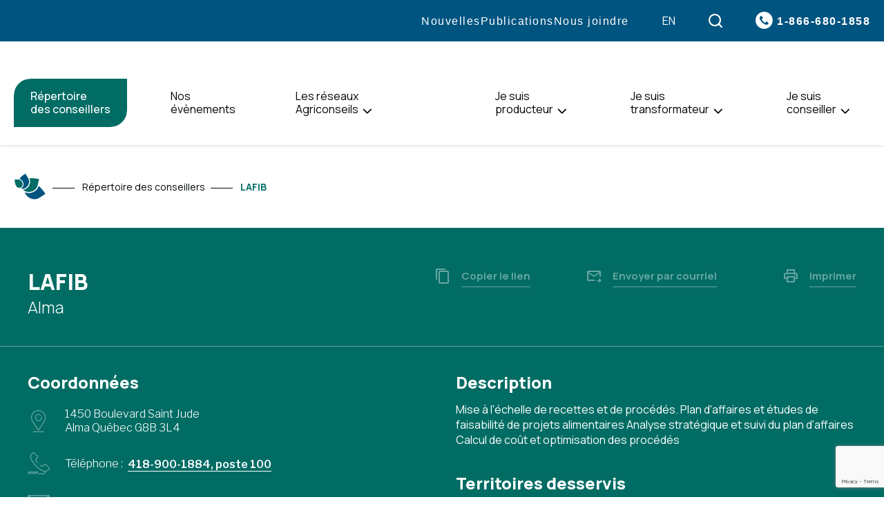

--- FILE ---
content_type: text/html; charset=UTF-8
request_url: https://agriconseils.qc.ca/repertoire-des-conseillers/lafib/
body_size: 20171
content:
<!doctype html>
<html id="POWER-SELECTOR" class='no-js' lang="fr-CA" prefix="og: https://ogp.me/ns#">
  <head>
  <meta charset="utf-8">
  
  <meta name="facebook-domain-verification" content="xhvgop85zpq39yn4wdrrvzru25fly2">
  
  <!-- Google Tag Manager -->
  <script>(function(w,d,s,l,i){w[l]=w[l]||[];w[l].push({'gtm.start':
  new Date().getTime(),event:'gtm.js'});var f=d.getElementsByTagName(s)[0],
  j=d.createElement(s),dl=l!='dataLayer'?'&l='+l:'';j.async=true;j.src=
  'https://www.googletagmanager.com/gtm.js?id='+i+dl;f.parentNode.insertBefore(j,f);
  })(window,document,'script','dataLayer','GTM-M9GL5S6');</script>
  <!-- End Google Tag Manager -->
  
  <meta http-equiv="x-ua-compatible" content="ie=edge">
  <meta name="viewport" content="width=device-width, initial-scale=1">
  
  	<style>img:is([sizes="auto" i], [sizes^="auto," i]) { contain-intrinsic-size: 3000px 1500px }</style>
	<link rel="alternate" hreflang="fr" href="https://agriconseils.qc.ca/repertoire-des-conseillers/lafib/" />
<link rel="alternate" hreflang="en" href="https://agriconseils.qc.ca/en/directory-of-advisors/lafib/" />
<link rel="alternate" hreflang="x-default" href="https://agriconseils.qc.ca/repertoire-des-conseillers/lafib/" />
<link rel="apple-touch-icon" sizes="180x180" href="https://agriconseils.qc.ca/wp-content/themes/agriconseils.qc.ca/assets/favicon/apple-touch-icon.png">
<link rel="icon" type="image/png" sizes="32x32" href="https://agriconseils.qc.ca/wp-content/themes/agriconseils.qc.ca/assets/favicon/favicon-32x32.png">
<link rel="icon" type="image/png" sizes="16x16" href="https://agriconseils.qc.ca/wp-content/themes/agriconseils.qc.ca/assets/favicon/favicon-16x16.png">
<link rel="manifest" href="https://agriconseils.qc.ca/wp-content/themes/agriconseils.qc.ca/assets/favicon/site.webmanifest">
<link rel="mask-icon" href="https://agriconseils.qc.ca/wp-content/themes/agriconseils.qc.ca/assets/favicon/safari-pinned-tab.svg" color="#00a6e9">
<meta name="msapplication-TileColor" content="#00a6e9">
<meta name="theme-color" content="#ffffff">
<!-- Search Engine Optimization by Rank Math - https://rankmath.com/ -->
<title>LAFIB - Agriconseils</title>
<link data-rocket-preload as="style" href="https://fonts.googleapis.com/css2?family=Libre+Franklin:wght@300;400;500;600;700;800&#038;family=Manrope:wght@300;400;500;700;800&#038;Montserrat:wght@500&#038;display=swap" rel="preload">
<link href="https://fonts.googleapis.com/css2?family=Libre+Franklin:wght@300;400;500;600;700;800&#038;family=Manrope:wght@300;400;500;700;800&#038;Montserrat:wght@500&#038;display=swap" media="print" onload="this.media=&#039;all&#039;" rel="stylesheet">
<noscript data-wpr-hosted-gf-parameters=""><link rel="stylesheet" href="https://fonts.googleapis.com/css2?family=Libre+Franklin:wght@300;400;500;600;700;800&#038;family=Manrope:wght@300;400;500;700;800&#038;Montserrat:wght@500&#038;display=swap"></noscript>
<meta name="robots" content="follow, index, max-snippet:-1, max-video-preview:-1, max-image-preview:large"/>
<link rel="canonical" href="https://agriconseils.qc.ca/repertoire-des-conseillers/lafib/" />
<meta property="og:locale" content="fr_CA" />
<meta property="og:type" content="article" />
<meta property="og:title" content="LAFIB - Agriconseils" />
<meta property="og:url" content="https://agriconseils.qc.ca/repertoire-des-conseillers/lafib/" />
<meta property="og:site_name" content="Agriconseils" />
<meta property="article:publisher" content="https://www.facebook.com/agriconseils" />
<meta property="og:image" content="https://agriconseils.qc.ca/wp-content/uploads/2022/03/partage.jpg" />
<meta property="og:image:secure_url" content="https://agriconseils.qc.ca/wp-content/uploads/2022/03/partage.jpg" />
<meta property="og:image:width" content="1920" />
<meta property="og:image:height" content="1005" />
<meta property="og:image:alt" content="LAFIB" />
<meta property="og:image:type" content="image/jpeg" />
<meta name="twitter:card" content="summary_large_image" />
<meta name="twitter:title" content="LAFIB - Agriconseils" />
<meta name="twitter:image" content="https://agriconseils.qc.ca/wp-content/uploads/2022/03/partage.jpg" />
<!-- /Rank Math WordPress SEO plugin -->

<link rel='dns-prefetch' href='//api.byscuit.com' />
<link rel='dns-prefetch' href='//www.google.com' />
<link rel='dns-prefetch' href='//fonts.googleapis.com' />
<link rel='dns-prefetch' href='//use.typekit.net' />
<link href='https://fonts.gstatic.com' crossorigin rel='preconnect' />
<link rel='preconnect' href='https://code.jquery.com' />
<style id='wp-emoji-styles-inline-css' type='text/css'>

	img.wp-smiley, img.emoji {
		display: inline !important;
		border: none !important;
		box-shadow: none !important;
		height: 1em !important;
		width: 1em !important;
		margin: 0 0.07em !important;
		vertical-align: -0.1em !important;
		background: none !important;
		padding: 0 !important;
	}
</style>
<link rel='stylesheet' id='wp-block-library-css' href='https://agriconseils.qc.ca/wp-includes/css/dist/block-library/style.min.css?ver=6.8.3' type='text/css' media='all' />
<style id='classic-theme-styles-inline-css' type='text/css'>
/*! This file is auto-generated */
.wp-block-button__link{color:#fff;background-color:#32373c;border-radius:9999px;box-shadow:none;text-decoration:none;padding:calc(.667em + 2px) calc(1.333em + 2px);font-size:1.125em}.wp-block-file__button{background:#32373c;color:#fff;text-decoration:none}
</style>
<style id='global-styles-inline-css' type='text/css'>
:root{--wp--preset--aspect-ratio--square: 1;--wp--preset--aspect-ratio--4-3: 4/3;--wp--preset--aspect-ratio--3-4: 3/4;--wp--preset--aspect-ratio--3-2: 3/2;--wp--preset--aspect-ratio--2-3: 2/3;--wp--preset--aspect-ratio--16-9: 16/9;--wp--preset--aspect-ratio--9-16: 9/16;--wp--preset--color--black: #000000;--wp--preset--color--cyan-bluish-gray: #abb8c3;--wp--preset--color--white: #ffffff;--wp--preset--color--pale-pink: #f78da7;--wp--preset--color--vivid-red: #cf2e2e;--wp--preset--color--luminous-vivid-orange: #ff6900;--wp--preset--color--luminous-vivid-amber: #fcb900;--wp--preset--color--light-green-cyan: #7bdcb5;--wp--preset--color--vivid-green-cyan: #00d084;--wp--preset--color--pale-cyan-blue: #8ed1fc;--wp--preset--color--vivid-cyan-blue: #0693e3;--wp--preset--color--vivid-purple: #9b51e0;--wp--preset--gradient--vivid-cyan-blue-to-vivid-purple: linear-gradient(135deg,rgba(6,147,227,1) 0%,rgb(155,81,224) 100%);--wp--preset--gradient--light-green-cyan-to-vivid-green-cyan: linear-gradient(135deg,rgb(122,220,180) 0%,rgb(0,208,130) 100%);--wp--preset--gradient--luminous-vivid-amber-to-luminous-vivid-orange: linear-gradient(135deg,rgba(252,185,0,1) 0%,rgba(255,105,0,1) 100%);--wp--preset--gradient--luminous-vivid-orange-to-vivid-red: linear-gradient(135deg,rgba(255,105,0,1) 0%,rgb(207,46,46) 100%);--wp--preset--gradient--very-light-gray-to-cyan-bluish-gray: linear-gradient(135deg,rgb(238,238,238) 0%,rgb(169,184,195) 100%);--wp--preset--gradient--cool-to-warm-spectrum: linear-gradient(135deg,rgb(74,234,220) 0%,rgb(151,120,209) 20%,rgb(207,42,186) 40%,rgb(238,44,130) 60%,rgb(251,105,98) 80%,rgb(254,248,76) 100%);--wp--preset--gradient--blush-light-purple: linear-gradient(135deg,rgb(255,206,236) 0%,rgb(152,150,240) 100%);--wp--preset--gradient--blush-bordeaux: linear-gradient(135deg,rgb(254,205,165) 0%,rgb(254,45,45) 50%,rgb(107,0,62) 100%);--wp--preset--gradient--luminous-dusk: linear-gradient(135deg,rgb(255,203,112) 0%,rgb(199,81,192) 50%,rgb(65,88,208) 100%);--wp--preset--gradient--pale-ocean: linear-gradient(135deg,rgb(255,245,203) 0%,rgb(182,227,212) 50%,rgb(51,167,181) 100%);--wp--preset--gradient--electric-grass: linear-gradient(135deg,rgb(202,248,128) 0%,rgb(113,206,126) 100%);--wp--preset--gradient--midnight: linear-gradient(135deg,rgb(2,3,129) 0%,rgb(40,116,252) 100%);--wp--preset--font-size--small: 15px;--wp--preset--font-size--medium: 20px;--wp--preset--font-size--large: 18px;--wp--preset--font-size--x-large: 42px;--wp--preset--spacing--20: 0.44rem;--wp--preset--spacing--30: 0.67rem;--wp--preset--spacing--40: 1rem;--wp--preset--spacing--50: 1.5rem;--wp--preset--spacing--60: 2.25rem;--wp--preset--spacing--70: 3.38rem;--wp--preset--spacing--80: 5.06rem;--wp--preset--shadow--natural: 6px 6px 9px rgba(0, 0, 0, 0.2);--wp--preset--shadow--deep: 12px 12px 50px rgba(0, 0, 0, 0.4);--wp--preset--shadow--sharp: 6px 6px 0px rgba(0, 0, 0, 0.2);--wp--preset--shadow--outlined: 6px 6px 0px -3px rgba(255, 255, 255, 1), 6px 6px rgba(0, 0, 0, 1);--wp--preset--shadow--crisp: 6px 6px 0px rgba(0, 0, 0, 1);}:where(.is-layout-flex){gap: 0.5em;}:where(.is-layout-grid){gap: 0.5em;}body .is-layout-flex{display: flex;}.is-layout-flex{flex-wrap: wrap;align-items: center;}.is-layout-flex > :is(*, div){margin: 0;}body .is-layout-grid{display: grid;}.is-layout-grid > :is(*, div){margin: 0;}:where(.wp-block-columns.is-layout-flex){gap: 2em;}:where(.wp-block-columns.is-layout-grid){gap: 2em;}:where(.wp-block-post-template.is-layout-flex){gap: 1.25em;}:where(.wp-block-post-template.is-layout-grid){gap: 1.25em;}.has-black-color{color: var(--wp--preset--color--black) !important;}.has-cyan-bluish-gray-color{color: var(--wp--preset--color--cyan-bluish-gray) !important;}.has-white-color{color: var(--wp--preset--color--white) !important;}.has-pale-pink-color{color: var(--wp--preset--color--pale-pink) !important;}.has-vivid-red-color{color: var(--wp--preset--color--vivid-red) !important;}.has-luminous-vivid-orange-color{color: var(--wp--preset--color--luminous-vivid-orange) !important;}.has-luminous-vivid-amber-color{color: var(--wp--preset--color--luminous-vivid-amber) !important;}.has-light-green-cyan-color{color: var(--wp--preset--color--light-green-cyan) !important;}.has-vivid-green-cyan-color{color: var(--wp--preset--color--vivid-green-cyan) !important;}.has-pale-cyan-blue-color{color: var(--wp--preset--color--pale-cyan-blue) !important;}.has-vivid-cyan-blue-color{color: var(--wp--preset--color--vivid-cyan-blue) !important;}.has-vivid-purple-color{color: var(--wp--preset--color--vivid-purple) !important;}.has-black-background-color{background-color: var(--wp--preset--color--black) !important;}.has-cyan-bluish-gray-background-color{background-color: var(--wp--preset--color--cyan-bluish-gray) !important;}.has-white-background-color{background-color: var(--wp--preset--color--white) !important;}.has-pale-pink-background-color{background-color: var(--wp--preset--color--pale-pink) !important;}.has-vivid-red-background-color{background-color: var(--wp--preset--color--vivid-red) !important;}.has-luminous-vivid-orange-background-color{background-color: var(--wp--preset--color--luminous-vivid-orange) !important;}.has-luminous-vivid-amber-background-color{background-color: var(--wp--preset--color--luminous-vivid-amber) !important;}.has-light-green-cyan-background-color{background-color: var(--wp--preset--color--light-green-cyan) !important;}.has-vivid-green-cyan-background-color{background-color: var(--wp--preset--color--vivid-green-cyan) !important;}.has-pale-cyan-blue-background-color{background-color: var(--wp--preset--color--pale-cyan-blue) !important;}.has-vivid-cyan-blue-background-color{background-color: var(--wp--preset--color--vivid-cyan-blue) !important;}.has-vivid-purple-background-color{background-color: var(--wp--preset--color--vivid-purple) !important;}.has-black-border-color{border-color: var(--wp--preset--color--black) !important;}.has-cyan-bluish-gray-border-color{border-color: var(--wp--preset--color--cyan-bluish-gray) !important;}.has-white-border-color{border-color: var(--wp--preset--color--white) !important;}.has-pale-pink-border-color{border-color: var(--wp--preset--color--pale-pink) !important;}.has-vivid-red-border-color{border-color: var(--wp--preset--color--vivid-red) !important;}.has-luminous-vivid-orange-border-color{border-color: var(--wp--preset--color--luminous-vivid-orange) !important;}.has-luminous-vivid-amber-border-color{border-color: var(--wp--preset--color--luminous-vivid-amber) !important;}.has-light-green-cyan-border-color{border-color: var(--wp--preset--color--light-green-cyan) !important;}.has-vivid-green-cyan-border-color{border-color: var(--wp--preset--color--vivid-green-cyan) !important;}.has-pale-cyan-blue-border-color{border-color: var(--wp--preset--color--pale-cyan-blue) !important;}.has-vivid-cyan-blue-border-color{border-color: var(--wp--preset--color--vivid-cyan-blue) !important;}.has-vivid-purple-border-color{border-color: var(--wp--preset--color--vivid-purple) !important;}.has-vivid-cyan-blue-to-vivid-purple-gradient-background{background: var(--wp--preset--gradient--vivid-cyan-blue-to-vivid-purple) !important;}.has-light-green-cyan-to-vivid-green-cyan-gradient-background{background: var(--wp--preset--gradient--light-green-cyan-to-vivid-green-cyan) !important;}.has-luminous-vivid-amber-to-luminous-vivid-orange-gradient-background{background: var(--wp--preset--gradient--luminous-vivid-amber-to-luminous-vivid-orange) !important;}.has-luminous-vivid-orange-to-vivid-red-gradient-background{background: var(--wp--preset--gradient--luminous-vivid-orange-to-vivid-red) !important;}.has-very-light-gray-to-cyan-bluish-gray-gradient-background{background: var(--wp--preset--gradient--very-light-gray-to-cyan-bluish-gray) !important;}.has-cool-to-warm-spectrum-gradient-background{background: var(--wp--preset--gradient--cool-to-warm-spectrum) !important;}.has-blush-light-purple-gradient-background{background: var(--wp--preset--gradient--blush-light-purple) !important;}.has-blush-bordeaux-gradient-background{background: var(--wp--preset--gradient--blush-bordeaux) !important;}.has-luminous-dusk-gradient-background{background: var(--wp--preset--gradient--luminous-dusk) !important;}.has-pale-ocean-gradient-background{background: var(--wp--preset--gradient--pale-ocean) !important;}.has-electric-grass-gradient-background{background: var(--wp--preset--gradient--electric-grass) !important;}.has-midnight-gradient-background{background: var(--wp--preset--gradient--midnight) !important;}.has-small-font-size{font-size: var(--wp--preset--font-size--small) !important;}.has-medium-font-size{font-size: var(--wp--preset--font-size--medium) !important;}.has-large-font-size{font-size: var(--wp--preset--font-size--large) !important;}.has-x-large-font-size{font-size: var(--wp--preset--font-size--x-large) !important;}
:where(.wp-block-post-template.is-layout-flex){gap: 1.25em;}:where(.wp-block-post-template.is-layout-grid){gap: 1.25em;}
:where(.wp-block-columns.is-layout-flex){gap: 2em;}:where(.wp-block-columns.is-layout-grid){gap: 2em;}
:root :where(.wp-block-pullquote){font-size: 1.5em;line-height: 1.6;}
</style>
<link rel='stylesheet' id='byscuit-css' href='https://agriconseils.qc.ca/wp-content/plugins/vtx-byscuit/public/css/byscuit-public.css?ver=1.1.4' type='text/css' media='all' />

<link data-minify="1" rel='stylesheet' id='adobe_font-css' href='https://agriconseils.qc.ca/wp-content/cache/min/1/bjn5rvw.css?ver=1764002275' type='text/css' media='all' />
<link data-minify="1" rel='stylesheet' id='sage-css-css' href='https://agriconseils.qc.ca/wp-content/cache/min/1/wp-content/themes/agriconseils.qc.ca/dist/styles/main-b1f9bee78f.css?ver=1764002275' type='text/css' media='all' />
<style id='rocket-lazyload-inline-css' type='text/css'>
.rll-youtube-player{position:relative;padding-bottom:56.23%;height:0;overflow:hidden;max-width:100%;}.rll-youtube-player:focus-within{outline: 2px solid currentColor;outline-offset: 5px;}.rll-youtube-player iframe{position:absolute;top:0;left:0;width:100%;height:100%;z-index:100;background:0 0}.rll-youtube-player img{bottom:0;display:block;left:0;margin:auto;max-width:100%;width:100%;position:absolute;right:0;top:0;border:none;height:auto;-webkit-transition:.4s all;-moz-transition:.4s all;transition:.4s all}.rll-youtube-player img:hover{-webkit-filter:brightness(75%)}.rll-youtube-player .play{height:100%;width:100%;left:0;top:0;position:absolute;background:url(https://agriconseils.qc.ca/wp-content/plugins/wp-rocket/assets/img/youtube.png) no-repeat center;background-color: transparent !important;cursor:pointer;border:none;}
</style>
<script data-minify="1" type="text/javascript" src="https://agriconseils.qc.ca/wp-content/cache/min/1/wp-content/themes/agriconseils.qc.ca/dist/scripts/jquery-d9e037008a.js?ver=1764002275" id="jquery-js"></script>
<script data-minify="1" type="text/javascript" src="https://agriconseils.qc.ca/wp-content/cache/min/1/wp-content/plugins/vtx-byscuit/public/js/byscuit-public.js?ver=1764002275" id="byscuit-js"></script>
<script type="text/javascript" src="https://api.byscuit.com/data/client/7413DBA0-F80C-4D70-91F8-50FA3C448D75/script/script.js" id="byscuit-token-js"></script>
<script data-minify="1" type="text/javascript" src="https://agriconseils.qc.ca/wp-content/cache/min/1/wp-content/themes/agriconseils.qc.ca/dist/scripts/modernizr-a102de8e3b.js?ver=1764002275" id="modernizr-js"></script>
<script data-minify="1" type="text/javascript" src="https://agriconseils.qc.ca/wp-content/cache/min/1/wp-content/themes/agriconseils.qc.ca/dist/scripts/polyfills-e656571315.js?ver=1764002275" id="polyfills-js"></script>
<script type="text/javascript" src="https://agriconseils.qc.ca/wp-includes/js/underscore.min.js?ver=1.13.7" id="underscore-js"></script>
<script type="text/javascript" id="wp-util-js-extra">
/* <![CDATA[ */
var _wpUtilSettings = {"ajax":{"url":"\/wp-admin\/admin-ajax.php"}};
/* ]]> */
</script>
<script type="text/javascript" src="https://agriconseils.qc.ca/wp-includes/js/wp-util.min.js?ver=6.8.3" id="wp-util-js"></script>
<script type="text/javascript" id="global-search-js-extra">
/* <![CDATA[ */
var search_options = {"autocomplete_search_version":"1768838709","language":"fr","search_label":"Recherche"};
/* ]]> */
</script>
<script data-minify="1" type="text/javascript" src="https://agriconseils.qc.ca/wp-content/cache/min/1/wp-content/themes/agriconseils.qc.ca/dist/scripts/global-search-3df5728554.js?ver=1764002275" id="global-search-js"></script>
<link rel="https://api.w.org/" href="https://agriconseils.qc.ca/wp-json/" /><link rel="alternate" title="JSON" type="application/json" href="https://agriconseils.qc.ca/wp-json/wp/v2/adviser/7124" /><link rel="EditURI" type="application/rsd+xml" title="RSD" href="https://agriconseils.qc.ca/xmlrpc.php?rsd" />
<meta name="generator" content="WordPress 6.8.3" />
<link rel='shortlink' href='https://agriconseils.qc.ca/?p=7124' />
<link rel="alternate" title="oEmbed (JSON)" type="application/json+oembed" href="https://agriconseils.qc.ca/wp-json/oembed/1.0/embed?url=https%3A%2F%2Fagriconseils.qc.ca%2Frepertoire-des-conseillers%2Flafib%2F" />
<link rel="alternate" title="oEmbed (XML)" type="text/xml+oembed" href="https://agriconseils.qc.ca/wp-json/oembed/1.0/embed?url=https%3A%2F%2Fagriconseils.qc.ca%2Frepertoire-des-conseillers%2Flafib%2F&#038;format=xml" />
<meta name="generator" content="WPML ver:4.8.6 stt:1,4;" />
    <script type="text/tmpl" id="tmpl-autocomplete-item">
      <li class="search-item {{ data.Selected }}" id="search-item-{{ data.ID }}"> <a href="{{ data.URL }}" data-og-text="{{ data.Title }}">{{ data.Title }}</a> </li>
    </script>
  		<style type="text/css" id="wp-custom-css">
			/*
.home .entry-content {
	padding-top: 0 !important;
}

.entry-content + .section--listing {
	margin-top: -80px;
}
*/		</style>
		<noscript><style id="rocket-lazyload-nojs-css">.rll-youtube-player, [data-lazy-src]{display:none !important;}</style></noscript><meta name="generator" content="WP Rocket 3.20.3" data-wpr-features="wpr_minify_js wpr_lazyload_images wpr_lazyload_iframes wpr_minify_css wpr_desktop" /></head>
  <body class="wp-singular adviser-template-default single single-adviser postid-7124 wp-theme-agriconseilsqcca has-breadcrumbs lafib">
    <!-- Google Tag Manager (noscript) -->
    <noscript><iframe src="https://www.googletagmanager.com/ns.html?id=GTM-M9GL5S6" height="0" width="0" style="display:none;visibility:hidden"></iframe></noscript>
    <!-- End Google Tag Manager (noscript) -->
  
    <!--[if IE]>
      <div class="alert alert-warning">
        You are using an <strong>outdated</strong> browser. Please <a href="http://browsehappy.com/">upgrade your browser</a> to improve your experience.      </div>
    <![endif]-->

    <!-- Add a skip to content button when user is tabing -->
    <nav id="skip-nav">
      <ul>
        <li><a href="#main-content">Passer au contenu principal</a></li>
      </ul>
    </nav>

    <header data-rocket-location-hash="36c6bcf25eaacb5252c744cc88a6cc2e" class="site-header" role="banner">

  <div class="navbar">
    <div class="navbar__inner">
      
      <div class="primarybar">
        
        <div class="navbar__home-link-wrapper">
          <a class="navbar__home-link" href="https://agriconseils.qc.ca/">
            <img src="data:image/svg+xml,%3Csvg%20xmlns='http://www.w3.org/2000/svg'%20viewBox='0%200%200%200'%3E%3C/svg%3E" alt="Agriconseils" class="navbar__logo" data-lazy-src="https://agriconseils.qc.ca/wp-content/themes/agriconseils.qc.ca/dist/images/logo.png"><noscript><img src="https://agriconseils.qc.ca/wp-content/themes/agriconseils.qc.ca/dist/images/logo.png" alt="Agriconseils" class="navbar__logo"></noscript>
          </a>
        </div>
        
        <nav class="nav-primary-wrapper">
          <ul id="menu-principal" class="nav nav-primary"><li class="nav-item principal-1__subnav__0 nav-item--bg-secondary"><div class="nav-item__link-wrapper">
<a class="nav-item__link"  href="https://agriconseils.qc.ca/repertoire-des-conseillers/">Répertoire<br> des conseillers</a>
</div>
</li>
<li class="nav-item principal-1__subnav__1 nav-item--normal"><div class="nav-item__link-wrapper">
<a class="nav-item__link"  href="https://agriconseils.qc.ca/nos-evenements/">Nos<br> évènements</a>
</div>
</li>
<li class="nav-item principal-1__subnav__2 dropdown nav-item--normal"><div class="nav-item__link-wrapper">
<a class="nav-item__link"  href="https://agriconseils.qc.ca/les-reseaux-agriconseils/">Les réseaux<br> Agriconseils</a>
<button type="button" class="dropdown__toggle" aria-label="Ouvrir le sous-menu de Les réseaux&lt;br&gt; Agriconseils." aria-expanded="false" aria-controls="principal-1__subnav__2" data-label-open="Ouvrir le sous-menu de Les réseaux&lt;br&gt; Agriconseils." data-label-close="Fermer le sous-menu de Les réseaux&lt;br&gt; Agriconseils."></button>
</div>


<div id="principal-1__subnav__2" class="dropdown__subnav-wrapper subnav-wrapper-depth-0">
<ul class="dropdown__subnav subnav-depth-0" data-depth="0">
	<li class="nav-item principal-1__subnav__2-0 nav-item--normal"><div class="nav-item__link-wrapper">
<a class="nav-item__link"  href="https://agriconseils.qc.ca/les-reseaux-agriconseils/la-force-du-reseau/">La force des réseaux Agriconseils</a>
</div>
</li>
	<li class="nav-item principal-1__subnav__2-1 nav-item--normal"><div class="nav-item__link-wrapper">
<a class="nav-item__link"  href="https://agriconseils.qc.ca/les-reseaux-agriconseils/services-offerts/">Services offerts</a>
</div>
</li>
	<li class="nav-item principal-1__subnav__2-2 nav-item--normal"><div class="nav-item__link-wrapper">
<a class="nav-item__link"  href="https://agriconseils.qc.ca/les-reseaux-agriconseils/amelioration-continue-des-services-conseils/">Amélioration continue des services-conseils</a>
</div>
</li>
	<li class="nav-item principal-1__subnav__2-3 nav-item--normal"><div class="nav-item__link-wrapper">
<a class="nav-item__link"  href="https://agriconseils.qc.ca/les-reseaux-agriconseils/13-regions-desservies/">13 régions desservies</a>
</div>
</li>

</ul>
</div>
</li>
<li class="nav-item principal-1__subnav__3 nav-item--image nav-item--normal"><div class="nav-item__link-wrapper">
<a class="nav-item__link"  href="https://agriconseils.qc.ca/"><img width="300" height="132" src="data:image/svg+xml,%3Csvg%20xmlns='http://www.w3.org/2000/svg'%20viewBox='0%200%20300%20132'%3E%3C/svg%3E" class="nav-item__image" alt="" aria-hidden="1" decoding="async" data-lazy-srcset="https://agriconseils.qc.ca/wp-content/uploads/2021/11/logo-300x132.png 300w, https://agriconseils.qc.ca/wp-content/uploads/2021/11/logo.png 440w" data-lazy-sizes="(max-width: 300px) 100vw, 300px" data-lazy-src="https://agriconseils.qc.ca/wp-content/uploads/2021/11/logo-300x132.png" /><noscript><img width="300" height="132" src="https://agriconseils.qc.ca/wp-content/uploads/2021/11/logo-300x132.png" class="nav-item__image" alt="" aria-hidden="1" decoding="async" srcset="https://agriconseils.qc.ca/wp-content/uploads/2021/11/logo-300x132.png 300w, https://agriconseils.qc.ca/wp-content/uploads/2021/11/logo.png 440w" sizes="(max-width: 300px) 100vw, 300px" /></noscript><span class="sr-only">Accueil</span></a>
</div>
</li>
<li class="nav-item principal-1__subnav__4 dropdown nav-item--normal"><div class="nav-item__link-wrapper">
<a class="nav-item__link"  href="https://agriconseils.qc.ca/je-suis-producteur/">Je suis<br> producteur</a>
<button type="button" class="dropdown__toggle" aria-label="Ouvrir le sous-menu de Je suis&lt;br&gt; producteur." aria-expanded="false" aria-controls="principal-1__subnav__4" data-label-open="Ouvrir le sous-menu de Je suis&lt;br&gt; producteur." data-label-close="Fermer le sous-menu de Je suis&lt;br&gt; producteur."></button>
</div>


<div id="principal-1__subnav__4" class="dropdown__subnav-wrapper subnav-wrapper-depth-0">
<ul class="dropdown__subnav subnav-depth-0" data-depth="0">
	<li class="nav-item principal-1__subnav__4-0 nav-item--normal"><div class="nav-item__link-wrapper">
<a class="nav-item__link"  href="https://agriconseils.qc.ca/je-suis-producteur/">Aide financière</a>
</div>
</li>
	<li class="nav-item principal-1__subnav__4-1 nav-item--normal"><div class="nav-item__link-wrapper">
<a class="nav-item__link"  href="https://agriconseils.qc.ca/je-suis-producteur/admissibilite/">Admissibilité</a>
</div>
</li>
	<li class="nav-item principal-1__subnav__4-2 nav-item--normal"><div class="nav-item__link-wrapper">
<a class="nav-item__link"  href="https://agriconseils.qc.ca/je-suis-producteur/formulaires/">Formulaires</a>
</div>
</li>
	<li class="nav-item principal-1__subnav__4-3 nav-item--normal"><div class="nav-item__link-wrapper">
<a class="nav-item__link"  href="https://agriconseils.qc.ca/je-suis-producteur/faire-une-demande/">Faire une demande</a>
</div>
</li>

</ul>
</div>
</li>
<li class="nav-item principal-1__subnav__5 dropdown nav-item--normal"><div class="nav-item__link-wrapper">
<a class="nav-item__link"  href="https://agriconseils.qc.ca/je-suis-transformateur/">Je suis<br> transformateur</a>
<button type="button" class="dropdown__toggle" aria-label="Ouvrir le sous-menu de Je suis&lt;br&gt; transformateur." aria-expanded="false" aria-controls="principal-1__subnav__5" data-label-open="Ouvrir le sous-menu de Je suis&lt;br&gt; transformateur." data-label-close="Fermer le sous-menu de Je suis&lt;br&gt; transformateur."></button>
</div>


<div id="principal-1__subnav__5" class="dropdown__subnav-wrapper subnav-wrapper-depth-0">
<ul class="dropdown__subnav subnav-depth-0" data-depth="0">
	<li class="nav-item principal-1__subnav__5-0 nav-item--normal"><div class="nav-item__link-wrapper">
<a class="nav-item__link"  href="https://agriconseils.qc.ca/je-suis-transformateur/">Aide financière</a>
</div>
</li>
	<li class="nav-item principal-1__subnav__5-1 nav-item--normal"><div class="nav-item__link-wrapper">
<a class="nav-item__link"  href="https://agriconseils.qc.ca/je-suis-transformateur/admissibilite/">Admissibilité</a>
</div>
</li>
	<li class="nav-item principal-1__subnav__5-2 nav-item--normal"><div class="nav-item__link-wrapper">
<a class="nav-item__link"  href="https://agriconseils.qc.ca/je-suis-transformateur/formulaires/">Formulaires</a>
</div>
</li>
	<li class="nav-item principal-1__subnav__5-3 nav-item--normal"><div class="nav-item__link-wrapper">
<a class="nav-item__link"  href="https://agriconseils.qc.ca/je-suis-transformateur/faire-une-demande/">Faire une demande</a>
</div>
</li>

</ul>
</div>
</li>
<li class="nav-item principal-1__subnav__6 dropdown nav-item--normal"><div class="nav-item__link-wrapper">
<a class="nav-item__link"  href="https://agriconseils.qc.ca/je-suis-conseiller/">Je suis<br> conseiller</a>
<button type="button" class="dropdown__toggle" aria-label="Ouvrir le sous-menu de Je suis&lt;br&gt; conseiller." aria-expanded="false" aria-controls="principal-1__subnav__6" data-label-open="Ouvrir le sous-menu de Je suis&lt;br&gt; conseiller." data-label-close="Fermer le sous-menu de Je suis&lt;br&gt; conseiller."></button>
</div>


<div id="principal-1__subnav__6" class="dropdown__subnav-wrapper subnav-wrapper-depth-0">
<ul class="dropdown__subnav subnav-depth-0" data-depth="0">
	<li class="nav-item principal-1__subnav__6-0 nav-item--normal"><div class="nav-item__link-wrapper">
<a class="nav-item__link"  href="https://agriconseils.qc.ca/je-suis-conseiller/">Pour plus d&rsquo;informations</a>
</div>
</li>
	<li class="nav-item principal-1__subnav__6-1 nav-item--normal"><div class="nav-item__link-wrapper">
<a class="nav-item__link"  href="https://agriconseils.qc.ca/je-suis-conseiller/devenir-dispensateur/">Devenir conseiller</a>
</div>
</li>
	<li class="nav-item principal-1__subnav__6-2 nav-item--normal"><div class="nav-item__link-wrapper">
<a class="nav-item__link"  href="https://agriconseils.qc.ca/je-suis-conseiller/guides-et-formulaires/">Guides et formulaires</a>
</div>
</li>
	<li class="nav-item principal-1__subnav__6-3 nav-item--normal"><div class="nav-item__link-wrapper">
<a class="nav-item__link"  href="https://agriconseils.qc.ca/je-suis-conseiller/faire-une-reclamation-daide-financiere/">Faire une réclamation</a>
</div>
</li>
	<li class="nav-item principal-1__subnav__6-4 nav-item--normal"><div class="nav-item__link-wrapper">
<a class="nav-item__link"  href="https://agriconseils.qc.ca/je-suis-conseiller/videos/">Vidéos</a>
</div>
</li>
	<li class="nav-item principal-1__subnav__6-5 nav-item--normal"><div class="nav-item__link-wrapper">
<a class="nav-item__link"  href="https://agriconseils.qc.ca/je-suis-conseiller/utilisation-des-logos/">Utilisation des logos</a>
</div>
</li>

</ul>
</div>
</li>
</ul>        </nav>
        
        <button class="vtx-burger-container sb-toggle-right navbar-right" role="button" aria-controls="mobile-menu-wrapper" aria-expanded="false">

  <span class="vtx-burger-label sr-only">
    Ouvrir la navigation du site  </span>
  
  <span class="vtx-burger vtx-burger-style">
    <span></span>
  </span>
  
</button>
      </div>
      
      <div class="topbar">
        
        <nav class="nav-secondary-wrapper">
          <ul id="menu-secondaire" class="nav nav-secondary"><li class="nav-item secondaire-2__subnav__0 nav-item--normal"><div class="nav-item__link-wrapper">
<a class="nav-item__link"  href="https://agriconseils.qc.ca/nouvelles/">Nouvelles</a>
</div>
</li>
<li class="nav-item secondaire-2__subnav__1 nav-item--normal"><div class="nav-item__link-wrapper">
<a class="nav-item__link"  href="https://agriconseils.qc.ca/publications/">Publications</a>
</div>
</li>
<li class="nav-item secondaire-2__subnav__2 nav-item--normal"><div class="nav-item__link-wrapper">
<a class="nav-item__link"  href="https://agriconseils.qc.ca/nous-joindre/">Nous joindre</a>
</div>
</li>
</ul>          
          
<ul class="language-switcher">
      <li class="language-switcher__item">
      <a href="https://agriconseils.qc.ca/en/directory-of-advisors/lafib/" class="language-switcher__link lang-en">
      
                    <abbr aria-hidden="true" title="English">en</abbr>
                    
                <span class="sr-only">Visiter la page en : English.</span>
      </a>
    </li>
  </ul>
          
          <button type="button" class="search-btn"><i class="icon icon-search"></i></button>
        </nav>
        
        <div class="topbar__extra">
        
                      <a href="tel:+18666801858">1-866-680-1858</a>                  </div>
      </div>
    </div>
  </div>

  <div data-rocket-location-hash="cccc208400f140be0a671a75f45ae327" id="mobile-menu-wrapper">

  <div data-rocket-location-hash="aaabfb8733e8764ee17f79a41dcfcfec" id="mobile-menu">
    
    <nav class="nav-mobile-wrapper">
      <ul id="menu-mobile" class="nav nav-mobile"><li class="nav-item mobile-3__subnav__0 nav-item--bg-secondary"><div class="nav-item__link-wrapper">
<a class="nav-item__link"  href="https://agriconseils.qc.ca/repertoire-des-conseillers/">Répertoire des conseillers</a>
</div>
</li>
<li class="nav-item mobile-3__subnav__1 nav-item--normal"><div class="nav-item__link-wrapper">
<a class="nav-item__link"  href="https://agriconseils.qc.ca/nos-evenements/">Nos évènements</a>
</div>
</li>
<li class="nav-item mobile-3__subnav__2 dropdown nav-item--normal"><div class="nav-item__link-wrapper">
<a class="nav-item__link"  href="https://agriconseils.qc.ca/les-reseaux-agriconseils/">Les réseaux Agriconseils</a>
<button type="button" class="dropdown__toggle" aria-label="Ouvrir le sous-menu de Les réseaux Agriconseils." aria-expanded="false" aria-controls="mobile-3__subnav__2" data-label-open="Ouvrir le sous-menu de Les réseaux Agriconseils." data-label-close="Fermer le sous-menu de Les réseaux Agriconseils."></button>
</div>


<div id="mobile-3__subnav__2" class="dropdown__subnav-wrapper subnav-wrapper-depth-0">
<ul class="dropdown__subnav subnav-depth-0" data-depth="0">
	<li class="nav-item mobile-3__subnav__2-0 nav-item--normal"><div class="nav-item__link-wrapper">
<a class="nav-item__link"  href="https://agriconseils.qc.ca/les-reseaux-agriconseils/la-force-du-reseau/">La force des réseaux Agriconseils</a>
</div>
</li>
	<li class="nav-item mobile-3__subnav__2-1 nav-item--normal"><div class="nav-item__link-wrapper">
<a class="nav-item__link"  href="https://agriconseils.qc.ca/les-reseaux-agriconseils/services-offerts/">Services offerts</a>
</div>
</li>
	<li class="nav-item mobile-3__subnav__2-2 nav-item--normal"><div class="nav-item__link-wrapper">
<a class="nav-item__link"  href="https://agriconseils.qc.ca/les-reseaux-agriconseils/amelioration-continue-des-services-conseils/">Amélioration continue des services-conseils</a>
</div>
</li>
	<li class="nav-item mobile-3__subnav__2-3 nav-item--normal"><div class="nav-item__link-wrapper">
<a class="nav-item__link"  href="https://agriconseils.qc.ca/les-reseaux-agriconseils/13-regions-desservies/">13 régions desservies</a>
</div>
</li>

</ul>
</div>
</li>
<li class="nav-item mobile-3__subnav__3 dropdown nav-item--normal"><div class="nav-item__link-wrapper">
<a class="nav-item__link"  href="https://agriconseils.qc.ca/je-suis-producteur/">Je suis producteur</a>
<button type="button" class="dropdown__toggle" aria-label="Ouvrir le sous-menu de Je suis producteur." aria-expanded="false" aria-controls="mobile-3__subnav__3" data-label-open="Ouvrir le sous-menu de Je suis producteur." data-label-close="Fermer le sous-menu de Je suis producteur."></button>
</div>


<div id="mobile-3__subnav__3" class="dropdown__subnav-wrapper subnav-wrapper-depth-0">
<ul class="dropdown__subnav subnav-depth-0" data-depth="0">
	<li class="nav-item mobile-3__subnav__3-0 nav-item--normal"><div class="nav-item__link-wrapper">
<a class="nav-item__link"  href="https://agriconseils.qc.ca/je-suis-producteur/">Aide financière</a>
</div>
</li>
	<li class="nav-item mobile-3__subnav__3-1 nav-item--normal"><div class="nav-item__link-wrapper">
<a class="nav-item__link"  href="https://agriconseils.qc.ca/je-suis-producteur/admissibilite/">Admissibilité</a>
</div>
</li>
	<li class="nav-item mobile-3__subnav__3-2 nav-item--normal"><div class="nav-item__link-wrapper">
<a class="nav-item__link"  href="https://agriconseils.qc.ca/je-suis-producteur/formulaires/">Formulaires</a>
</div>
</li>
	<li class="nav-item mobile-3__subnav__3-3 nav-item--normal"><div class="nav-item__link-wrapper">
<a class="nav-item__link"  href="https://agriconseils.qc.ca/je-suis-producteur/faire-une-demande/">Faire une demande</a>
</div>
</li>

</ul>
</div>
</li>
<li class="nav-item mobile-3__subnav__4 dropdown nav-item--normal"><div class="nav-item__link-wrapper">
<a class="nav-item__link"  href="https://agriconseils.qc.ca/je-suis-transformateur/">Je suis transformateur</a>
<button type="button" class="dropdown__toggle" aria-label="Ouvrir le sous-menu de Je suis transformateur." aria-expanded="false" aria-controls="mobile-3__subnav__4" data-label-open="Ouvrir le sous-menu de Je suis transformateur." data-label-close="Fermer le sous-menu de Je suis transformateur."></button>
</div>


<div id="mobile-3__subnav__4" class="dropdown__subnav-wrapper subnav-wrapper-depth-0">
<ul class="dropdown__subnav subnav-depth-0" data-depth="0">
	<li class="nav-item mobile-3__subnav__4-0 nav-item--normal"><div class="nav-item__link-wrapper">
<a class="nav-item__link"  href="https://agriconseils.qc.ca/je-suis-transformateur/">Aide financière</a>
</div>
</li>
	<li class="nav-item mobile-3__subnav__4-1 nav-item--normal"><div class="nav-item__link-wrapper">
<a class="nav-item__link"  href="https://agriconseils.qc.ca/je-suis-transformateur/admissibilite/">Admissibilité</a>
</div>
</li>
	<li class="nav-item mobile-3__subnav__4-2 nav-item--normal"><div class="nav-item__link-wrapper">
<a class="nav-item__link"  href="https://agriconseils.qc.ca/je-suis-transformateur/formulaires/">Formulaires</a>
</div>
</li>
	<li class="nav-item mobile-3__subnav__4-3 nav-item--normal"><div class="nav-item__link-wrapper">
<a class="nav-item__link"  href="https://agriconseils.qc.ca/je-suis-transformateur/faire-une-demande/">Faire une demande</a>
</div>
</li>

</ul>
</div>
</li>
<li class="nav-item mobile-3__subnav__5 dropdown nav-item--normal"><div class="nav-item__link-wrapper">
<a class="nav-item__link"  href="https://agriconseils.qc.ca/je-suis-conseiller/">Je suis conseiller</a>
<button type="button" class="dropdown__toggle" aria-label="Ouvrir le sous-menu de Je suis conseiller." aria-expanded="false" aria-controls="mobile-3__subnav__5" data-label-open="Ouvrir le sous-menu de Je suis conseiller." data-label-close="Fermer le sous-menu de Je suis conseiller."></button>
</div>


<div id="mobile-3__subnav__5" class="dropdown__subnav-wrapper subnav-wrapper-depth-0">
<ul class="dropdown__subnav subnav-depth-0" data-depth="0">
	<li class="nav-item mobile-3__subnav__5-0 nav-item--normal"><div class="nav-item__link-wrapper">
<a class="nav-item__link"  href="https://agriconseils.qc.ca/je-suis-conseiller/">Pour plus d&rsquo;informations</a>
</div>
</li>
	<li class="nav-item mobile-3__subnav__5-1 nav-item--normal"><div class="nav-item__link-wrapper">
<a class="nav-item__link"  href="https://agriconseils.qc.ca/je-suis-conseiller/devenir-dispensateur/">Devenir conseiller</a>
</div>
</li>
	<li class="nav-item mobile-3__subnav__5-2 nav-item--normal"><div class="nav-item__link-wrapper">
<a class="nav-item__link"  href="https://agriconseils.qc.ca/je-suis-conseiller/guides-et-formulaires/">Guides et formulaires</a>
</div>
</li>
	<li class="nav-item mobile-3__subnav__5-3 nav-item--normal"><div class="nav-item__link-wrapper">
<a class="nav-item__link"  href="https://agriconseils.qc.ca/je-suis-conseiller/faire-une-reclamation-daide-financiere/">Faire une réclamation</a>
</div>
</li>
	<li class="nav-item mobile-3__subnav__5-4 nav-item--normal"><div class="nav-item__link-wrapper">
<a class="nav-item__link"  href="https://agriconseils.qc.ca/je-suis-conseiller/videos/">Vidéos</a>
</div>
</li>
	<li class="nav-item mobile-3__subnav__5-5 nav-item--normal"><div class="nav-item__link-wrapper">
<a class="nav-item__link"  href="https://agriconseils.qc.ca/je-suis-conseiller/utilisation-des-logos/">Utilisation des logos</a>
</div>
</li>

</ul>
</div>
</li>
</ul>    </nav>
    <nav class="bottom-nav-mobile-wrapper">
      <ul id="menu-secondaire-1" class="nav bottom-nav-mobile"><li class="nav-item secondaire-4__subnav__0 nav-item--normal"><div class="nav-item__link-wrapper">
<a class="nav-item__link"  href="https://agriconseils.qc.ca/nouvelles/">Nouvelles</a>
</div>
</li>
<li class="nav-item secondaire-4__subnav__1 nav-item--normal"><div class="nav-item__link-wrapper">
<a class="nav-item__link"  href="https://agriconseils.qc.ca/publications/">Publications</a>
</div>
</li>
<li class="nav-item secondaire-4__subnav__2 nav-item--normal"><div class="nav-item__link-wrapper">
<a class="nav-item__link"  href="https://agriconseils.qc.ca/nous-joindre/">Nous joindre</a>
</div>
</li>
</ul>      <button class="mobile-search-btn search-btn"><i class="icon icon-search"></i>Recherche</button>
      
      
<ul class="language-switcher">
      <li class="language-switcher__item">
      <a href="https://agriconseils.qc.ca/en/directory-of-advisors/lafib/" class="language-switcher__link lang-en">
      
                    <span aria-hidden="true">English</span>
                
                <span class="sr-only">Visiter la page en : English.</span>
      </a>
    </li>
  </ul>
      
      <div class="mobile__extra">
                  <i class="icon icon-phone"></i>
          <a href="tel:+18666801858">1-866-680-1858</a>              </div>
      <div class='mobile-social-media'>
        <span class="mobile-social-media__title">Suivez-nous sur</span>
        
<div class="contact-info contact-info--social-media">
  
  
  <div class='social-media-container'>
          <a href='https://www.facebook.com/agriconseils' class='social-media-button facebook icon-container icon-facebook' target='_blank' title='Voir notre page Facebook'>
        <span class='sr-only'>Facebook</span>
      </a>
      </div>
</div>
      </div>
    </nav>
  </div>
</div>
  
  <div data-rocket-location-hash="23d00f5cf0031bff6a791704c4fab74e" class="wrapper-search-autocomplete">
  <div data-rocket-location-hash="61715c04d1a1b3631df0141f7fe1f6ac" class="search-header">
    <img src="data:image/svg+xml,%3Csvg%20xmlns='http://www.w3.org/2000/svg'%20viewBox='0%200%200%200'%3E%3C/svg%3E" class="search-header__logo" data-lazy-src="https://agriconseils.qc.ca/wp-content/themes/agriconseils.qc.ca/dist/images/logo.png"><noscript><img src="https://agriconseils.qc.ca/wp-content/themes/agriconseils.qc.ca/dist/images/logo.png" class="search-header__logo"></noscript>
    <button class="search-btn"></button>
  </div>
  <div data-rocket-location-hash="c9c6d71b199fe901a62255ad05128e91" class="search-container">
    <h2 class="search-container__title">Recherche</h2>
    <form action="https://agriconseils.qc.ca" method="get" class="search-form">
      <label class="sr-only" for="search">Rechercher sur le site</label>
      <input type="text" name="s" id="search" class="search-field" value="" placeholder="Rechercher par mots-clés" />
      <button type="submit" class="search-submit btn">
        <i class="icon icon-search"></i>
        <span class="sr-only">Envoyer la recherche</span>
      </button>
    </form>
  </div>
</div> 

</header>
    <div data-rocket-location-hash="7b4d1239baf6de0a695d18ca63425dd0" id="main-content" class="content-container" role="document">
      <div data-rocket-location-hash="b9b7d52bf5a5ed026352bfa671425a78" class="content row">
        <main data-rocket-location-hash="9b628e483758c1b68a4259a4c5b07293" class="main">
            <article class="post-7124 adviser type-adviser status-publish hentry adviser-service-accompagnement-en-gestion-de-la-certification adviser-service-agroenvironnement adviser-service-commercialisation adviser-service-diagnostic-cible-en-agroenvironnement adviser-service-gestion-agricole adviser-service-gestion-agroalimentaire adviser-service-organisation-des-donnees adviser-service-plan-de-commercialisation adviser-service-plan-de-commercialisation-17 adviser-service-ressources-humaines-et-gestion-de-donnees adviser-service-technique adviser-service-transformation-alimentaire adviser-vegetal-production-bleuets-de-corymbe adviser-vegetal-production-bleuets-nains adviser-vegetal-production-champignons adviser-vegetal-production-petits-fruits adviser-speciality-canneberges adviser-speciality-compostage adviser-speciality-confiseries-et-confitures adviser-speciality-fermentation adviser-speciality-jus-ou-transformation-boissons-non-alcoolisees adviser-speciality-marketing adviser-speciality-mise-en-marche-53 adviser-speciality-produits-laitiers-fromage-yogourt-lait-creme-glacee adviser-speciality-sols adviser-speciality-specialites-vegetales adviser-speciality-valeur-ajoutee adviser-speciality-viandes adviser-territory-abitibi-temiscamingue-nord-du-quebec adviser-territory-bas-saint-laurent adviser-territory-capitale-nationale adviser-territory-centre-du-quebec adviser-territory-chaudiere-appalaches adviser-territory-cote-nord adviser-territory-estrie adviser-territory-gaspesie adviser-territory-iles-de-la-madeleine adviser-territory-laurentides adviser-territory-mauricie adviser-territory-monteregie adviser-territory-montreal-laval-lanaudiere adviser-territory-outaouais adviser-territory-saguenay-lac-st-jean">
    

  
<nav class="breadcrumbs">
  <ol class="breadcrumbs__list">
    
<li class="breadcrumbs__item">  
  <a href="https://agriconseils.qc.ca" class=" breadcrumbs__item__title-wrapper">    <span class="breadcrumbs__item__title">
      Accueil    </span>
  </a></li>

<li class="breadcrumbs__item">  
  <a href="https://agriconseils.qc.ca/repertoire-des-conseillers/" class=" breadcrumbs__item__title-wrapper">    <span class="breadcrumbs__item__title">
      Répertoire des conseillers    </span>
  </a></li>

<li class="breadcrumbs__item">  
  <span aria-current="page" class=" breadcrumbs__item__title-wrapper">    <span class="breadcrumbs__item__title">
      LAFIB    </span>
  </span></li>
  </ol>
</nav>


<script type="application/ld+json">
  {
    "@context": "https://schema.org",
    "@type": "BreadcrumbList",
    "itemListElement": [
              {
          "@type": "ListItem",
          "position": 1,
          "item": {
                          "@id": "https://agriconseils.qc.ca",
                        "name": "Accueil"
          }
        }
        ,              {
          "@type": "ListItem",
          "position": 2,
          "item": {
                          "@id": "https://agriconseils.qc.ca/repertoire-des-conseillers/",
                        "name": "Répertoire des conseillers"
          }
        }
        ,              {
          "@type": "ListItem",
          "position": 3,
          "item": {
                          "@id": "https://agriconseils.qc.ca/repertoire-des-conseillers/lafib/",
                        "name": "LAFIB"
          }
        }
                  ]
  }
</script>
    
<div class="adviser-single-wrapper">

  <div class="adviser-search-single adviser-search-single-7124 active" data-adviser-id="7124" data-adviser-permalink="https://agriconseils.qc.ca/repertoire-des-conseillers/lafib/">
  
    <div class="item">
      
      <div class="item__header">
        <div class="item__header__left-col">
          <h3 class="item__header__title">LAFIB</h3>
          <span class="item__header__municipality">Alma</span>
        </div>
        <div class="adviser-search-single__header-actions item__header__right-col">
          
          <div class="item__header__right-col__btn">
            <i class="icon icon-ContentCopy"></i>
            <button class="btn--copy item__btn" data-post-id="7124"><span>Copier le lien</span></button>
          </div>
          
          <div class="item__header__right-col__btn send-email-adviser">
            
            <div class="item__btn-wrapper">
              <i class="icon icon-ForwardToInbox"></i>
              <button class="btn--email item__btn" data-post-id="7124">
                <span>Envoyer par courriel</span>
              </button>
              
              <span class="checkmark-icon">
                <span class="sr-only">Courriel envoyé avec succès</span>
              </span>
            </div>
            
            <form class="send-email-adviser__form" action="" method="post">
              <label for="send-adviser-email-address">Adresse courriel</label>
              <input 
                id="send-adviser-email-address"
                name="send-adviser-email-address"
                autocomplet="email"
                type="email"
                value=""
                pattern="^[^@]+@[\w.\-]+\.[a-zA-Z0-9]+$"
                required
                >
              <button type="submit"><span class="sr-only">Envoyer</span></button>
            </form>
            
            <svg xmlns="http://www.w3.org/2000/svg" viewBox="0 0 900 900" class="agri-loading"><path class="bulb bulb-4" d="M347.443 257.714c67.29-42.412 129.203-37.754 196.141.903 62.9 36.877 126.301 105.972 185.757 193.238l-117.515 75.68c-20.86 13.26-43.386 24.412-64.55 32.138-85.364 24.158-191.532-8.787-244.895-90.439-48.5-76.745-43.646-152.26 45.063-211.52z" fill="#005480" /><path class="bulb bulb-3" d="M221.839 256.59c16.568-69.588 59.307-105.379 126.678-122.34 63.653-15.58 147.908-10.648 241.064 8.504l-27.92 122.571c-5.066 21.646-12.53 42.973-21.274 61.23-39.68 69.116-128.677 114.355-214.382 95.014-79.489-19.217-123.9-71.075-104.165-164.979h-.001z" fill="#006c64" /><path class="bulb bulb-2" d="M137.599 297.747c-30.89-49.11-26.023-93.047 4.863-139.59 29.444-43.717 83.452-86.872 151.225-126.699l55.175 85.812c9.662 15.227 17.682 31.58 23.12 46.866 16.594 61.454-10.774 136.084-74.138 171.734-59.522 32.328-116.97 26.715-160.244-38.123h-.001z" fill="#005480" /><path class="bulb bulb-1" d="M153.817 341.943c-37.41.728-61.045-16.258-78.296-48.212-16.074-30.249-24.393-73.643-26.645-123.418l65.73-1.921c11.626-.272 23.397.716 33.777 2.756 40.138 11.06 74.504 50.275 75.704 96.295.464 42.85-20.125 72.188-70.27 74.5z" fill="#006c64" /></svg>          </div>
          
          <div class="item__header__right-col__btn">
            <i class="icon icon-Print"></i>
            <button class="btn--print item__btn" data-post-id="7124"><span>Imprimer</span></button>
          </div>
        </div>
      </div>
      
      <div class="adviser-search-single__details">
        <div class="adviser-search-single__contact-details">
          
          <h4 class="contact-details__title">Coordonnées</h4>
          
                      <div class="contact-details__location details-item">
              <i class="icon icon-pin"></i>
              <div>
                                
                                  <span>1450 Boulevard Saint Jude</span>
                                
                                  
                                      <br>
                                    
                  <span> Alma Québec G8B 3L4</span>
                              </div>
            </div>
                    
                      <div class="contact-details__phone-container details-item">
              <i class="icon icon-phone-2"></i>
              <span>Téléphone : </span>
              <div class="contact-details__phone-list">
                <a href="tel:+14189001884;100"><span>418-900-1884, poste&nbsp;100</span></a>
              </div>
            </div>
                    
                      <div class="contact-details__email details-item">
              <i class="icon icon-envelope"></i>
              <span>Courriel : </span>
              <div class="contact-details__email-list">
                <a href="/cdn-cgi/l/email-protection#1b7c7e686f7274755b777a7d727935787476"><span><span class="__cf_email__" data-cfemail="6e090b1d1a0701002e020f08070c400d0103">[email&#160;protected]</span></span></a>
              </div>
            </div>
                    
                      <div class="contact-details__website details-item">
              <i class="icon icon-website"></i>
              <a href="https://www.lafib.com/" target="_blank" rel="noopener noreferrer"><span>www.lafib.com</span></a>
            </div>
                    
                  </div>
    
        <div class="adviser-search-single__details__right-col">
                      <div class="details__right-col__description">
              <h4 class="right-col__title">Description</h4>
              <p>Mise &agrave; l'&eacute;chelle de recettes et de proc&eacute;d&eacute;s.&nbsp;Plan d'affaires et &eacute;tudes de faisabilit&eacute; de projets alimentaires&nbsp;Analyse strat&eacute;gique et suivi du plan d'affaires Calcul de co&ucirc;t et optimisation des proc&eacute;d&eacute;s</p>
            </div>
                    
                      <div class="details__right-col__territory">
              <h4 class="right-col__title">Territoires desservis</h4>
              <span>Abitibi-Témiscamingue (Nord-du-Québec), Bas-Saint-Laurent, Capitale-Nationale, Centre-du-Québec, Chaudière-Appalaches, Côte-Nord, Estrie, Gaspésie, Îles-de-la-Madeleine, Laurentides, Mauricie, Montérégie, Montréal-Laval-Lanaudière, Outaouais, Saguenay-Lac St-Jean</span>
            </div>
                  </div>
      </div>
      
              <div class="adviser-search-single__services">
          <h4 class="adviser-search-single__title">Les services offerts :</h4>
                
                  
    <p class="terms-group">
      <strong class="term-group__title">
        Technique:       </strong>
          <span>
        Commercialisation<span class="coma">, </span>      </span>
          <span>
        Transformation alimentaire<span class="coma">, </span>      </span>
        
          </p>
        
    <p class="terms-group">
      <strong class="term-group__title">
        Ressources humaines et gestion de données:       </strong>
          <span>
        Accompagnement en gestion de la certification<span class="coma">, </span>      </span>
          <span>
        Organisation des données<span class="coma">, </span>      </span>
        
          </p>
        
    <p class="terms-group">
      <strong class="term-group__title">
        Gestion agroalimentaire:       </strong>
          <span>
        Plan de commercialisation<span class="coma">, </span>      </span>
        
          </p>
        
    <p class="terms-group">
      <strong class="term-group__title">
        Gestion agricole:       </strong>
          <span>
        Plan de commercialisation<span class="coma">, </span>      </span>
        
          </p>
        
    <p class="terms-group">
      <strong class="term-group__title">
        Agroenvironnement:       </strong>
          <span>
        Diagnostic ciblé en agroenvironnement<span class="coma">, </span>      </span>
  
</p>
        </div>
            
              <div class="adviser-search-single__productions">
          
                      <div class="adviser-search-single__productions-vegetal">
              <h4 class="adviser-search-single__title">Production végétale :</h4>
              <span>Bleuets de corymbe, Bleuets nains, Champignons, Petits fruits</span>
            </div>
                  </div>
            
              <div class="adviser-search-single__speciality">
          <h4 class="adviser-search-single__title">Spécialités :</h4>
                
                  
    <p class="terms-group">
      <strong class="term-group__title">
        Valeur ajoutée:       </strong>
          <span>
        Confiseries et confitures<span class="coma">, </span>      </span>
          <span>
        Fermentation<span class="coma">, </span>      </span>
          <span>
        Jus ou transformation boissons non alcoolisées<span class="coma">, </span>      </span>
          <span>
        Marketing<span class="coma">, </span>      </span>
          <span>
        Mise en marché<span class="coma">, </span>      </span>
          <span>
        Produits laitiers (fromage, yogourt, lait, crème glacée...)<span class="coma">, </span>      </span>
          <span>
        Viandes<span class="coma">, </span>      </span>
        
          </p>
        
    <p class="terms-group">
      <strong class="term-group__title">
        Spécialités végétales:       </strong>
          <span>
        Canneberges<span class="coma">, </span>      </span>
        
          </p>
        
    <p class="terms-group">
      <strong class="term-group__title">
        Sols:       </strong>
          <span>
        Compostage<span class="coma">, </span>      </span>
  
</p>
        </div>
      
              <div class="adviser-search-single__advisers">
          <h4 class="adviser-search-single__title">Conseillers :</h4>
          <ul class="adviser-list">
                          <li>
                Sherazade  Fikri              </li>
                          <li>
                Émilie  Villeneuve               </li>
                      </ul>
        </div>
          </div>
  </div>
</div>
  </article>
        </main><!-- /.main -->
      </div><!-- /.content -->
    </div><!-- /.content-container -->
    
<section data-rocket-location-hash="9a2c2cca7502cd18238a527421dd0e92" class="section section--partners">
  
  <div data-rocket-location-hash="eeb6931e48416bb1b23c0aa6f5117c7c" class="section__inner">

    <div data-rocket-location-hash="867ca66ffb962bd3c04c5a65408c8000" class="section__content">
      
      <ul class="partners-list">
                  <li class="partners-list__item partner">
            <div class="partner-img-wrapper">              <img width="300" height="89" src="data:image/svg+xml,%3Csvg%20xmlns='http://www.w3.org/2000/svg'%20viewBox='0%200%20300%2089'%3E%3C/svg%3E" class="partner-img" alt="" data-lazy-src="https://agriconseils.qc.ca/wp-content/uploads/2023/07/PCADurable_Couleurs_Grand-format-1-300x89.png" /><noscript><img width="300" height="89" src="https://agriconseils.qc.ca/wp-content/uploads/2023/07/PCADurable_Couleurs_Grand-format-1-300x89.png" class="partner-img" alt="" /></noscript>            </div>          </li>
              </ul>
    </div>
  </div>
</section>

<footer class="site-footer">
  <div class="site-footer__content">
    <div class="container">

      <div class="site-footer__col">
        <div class="site-footer__home-link-wrapper">
          <a class="site-footer__home-link" href="https://agriconseils.qc.ca/">
            <img src="data:image/svg+xml,%3Csvg%20xmlns='http://www.w3.org/2000/svg'%20viewBox='0%200%200%200'%3E%3C/svg%3E" alt="Agriconseils" class="site-footer__logo" data-lazy-src="https://agriconseils.qc.ca/wp-content/themes/agriconseils.qc.ca/dist/images/logo.png"><noscript><img src="https://agriconseils.qc.ca/wp-content/themes/agriconseils.qc.ca/dist/images/logo.png" alt="Agriconseils" class="site-footer__logo"></noscript>
          </a>
        </div>
        <h3>Suivez-nous sur</h3>
        
<div class="contact-info contact-info--social-media">
  
  
  <div class='social-media-container'>
          <a href='https://www.facebook.com/agriconseils' class='social-media-button facebook icon-container icon-facebook' target='_blank' title='Voir notre page Facebook'>
        <span class='sr-only'>Facebook</span>
      </a>
      </div>
</div>
      </div>

      <div class="site-footer__col">
                <h3>Coordination services-conseils</h3>
                  <div class="site_info">
            555 Boulevard Roland-Therrien, bureau 110<br>Longueuil (Québec) J4H 4E7          </div>
        
                  <div class="site_info">
            Tél. :             <a href="tel:+14506790540;8831">450-679-0540, poste&nbsp;8831</a>          </div>
        
                  <div class="site_info">
            Téléc. :             <a href="tel:+14504635206">450-463-5206</a>          </div>
        
                  <div class="site_info">
            <a href="/cdn-cgi/l/email-protection#1871767e77587b77776a7c7176796c717776356b7b36776a7f"><span class="__cf_email__" data-cfemail="254c4b434a65464a4a57414c4b44514c4a4b0856460b4a5742">[email&#160;protected]</span></a>
          </div>
              </div>

      <div class="site-footer__col site-footer__col--menu">
        <h3>Bref</h3>

        <ul id="menu-pied-de-page" class=""><li class="nav-item pied-de-page-5__subnav__0 nav-item--normal"><div class="nav-item__link-wrapper">
<a class="nav-item__link"  href="https://agriconseils.qc.ca/nous-joindre/">Nous joindre</a>
</div>
</li>
<li class="nav-item pied-de-page-5__subnav__1 nav-item--normal"><div class="nav-item__link-wrapper">
<a class="nav-item__link"  href="https://agriconseils.qc.ca/repertoire-des-conseillers/">Répertoire des conseillers</a>
</div>
</li>
<li class="nav-item pied-de-page-5__subnav__2 nav-item--normal"><div class="nav-item__link-wrapper">
<a class="nav-item__link"  href="https://agriconseils.qc.ca/nos-evenements/">Nos évènements</a>
</div>
</li>
<li class="nav-item pied-de-page-5__subnav__3 nav-item--normal"><div class="nav-item__link-wrapper">
<a class="nav-item__link"  href="https://agriconseils.qc.ca/nouvelles/">Nouvelles</a>
</div>
</li>
<li class="nav-item pied-de-page-5__subnav__4 nav-item--normal"><div class="nav-item__link-wrapper">
<a class="nav-item__link"  href="https://agriconseils.qc.ca/liens-utiles/">Liens utiles</a>
</div>
</li>
<li class="nav-item pied-de-page-5__subnav__5 nav-item--normal"><div class="nav-item__link-wrapper">
<a class="nav-item__link"  href="https://agriconseils.qc.ca/publications/">Publications</a>
</div>
</li>
</ul>
      </div>
    </div>
  </div> <!-- END site-footer__content -->

  <div class="site-footer__toe">
    <div class="container">
      <p class="site-footer__copyrights">
        &copy; 2026 Agriconseils. Tous droits réservés.        Agence Web <a href="https://www.vortexsolution.com/" target="_blank">Vortex Solution</a>
      </p>
      <div class="site-footer__footer-bottom-nav">
        <ul id="menu-copyright" class=""><li class="nav-item copyright-6__subnav__0 nav-item--normal"><div class="nav-item__link-wrapper">
<a class="nav-item__link"  href="https://agriconseils.qc.ca/plan-du-site/">Plan du site</a>
</div>
</li>
<li class="nav-item copyright-6__subnav__1 nav-item--normal"><div class="nav-item__link-wrapper">
<a class="nav-item__link"  href="https://agriconseils.qc.ca/conditions-dutilisation/">Confidentialité et conditions d’utilisation</a>
</div>
</li>
<li class="nav-item copyright-6__subnav__2 nav-item--normal"><div class="nav-item__link-wrapper">
<a class="nav-item__link"  href="#" data-cc="c-settings">Gérer mes Cookies</a>
</div>
</li>
</ul>      </div>
    </div>
  </div><!-- END site-footer__toe -->
</footer>
<script data-cfasync="false" src="/cdn-cgi/scripts/5c5dd728/cloudflare-static/email-decode.min.js"></script><script type="speculationrules">
{"prefetch":[{"source":"document","where":{"and":[{"href_matches":"\/*"},{"not":{"href_matches":["\/wp-*.php","\/wp-admin\/*","\/wp-content\/uploads\/*","\/wp-content\/*","\/wp-content\/plugins\/*","\/wp-content\/themes\/agriconseils.qc.ca\/*","\/*\\?(.+)"]}},{"not":{"selector_matches":"a[rel~=\"nofollow\"]"}},{"not":{"selector_matches":".no-prefetch, .no-prefetch a"}}]},"eagerness":"conservative"}]}
</script>
<script type="text/javascript" id="gforms_recaptcha_recaptcha-js-extra">
/* <![CDATA[ */
var gforms_recaptcha_recaptcha_strings = {"nonce":"f015f82675","disconnect":"Disconnecting","change_connection_type":"Resetting","spinner":"https:\/\/agriconseils.qc.ca\/wp-content\/plugins\/gravityforms\/images\/spinner.svg","connection_type":"classic","disable_badge":"","change_connection_type_title":"Change Connection Type","change_connection_type_message":"Changing the connection type will delete your current settings.  Do you want to proceed?","disconnect_title":"Disconnect","disconnect_message":"Disconnecting from reCAPTCHA will delete your current settings.  Do you want to proceed?","site_key":"6LeovG4hAAAAAJhX1yddO0R8qyey3idHaJp3hgb7"};
/* ]]> */
</script>
<script type="text/javascript" src="https://www.google.com/recaptcha/api.js?render=6LeovG4hAAAAAJhX1yddO0R8qyey3idHaJp3hgb7&amp;ver=2.1.0" id="gforms_recaptcha_recaptcha-js" defer="defer" data-wp-strategy="defer"></script>
<script type="text/javascript" src="https://agriconseils.qc.ca/wp-content/plugins/gravityformsrecaptcha/js/frontend.min.js?ver=2.1.0" id="gforms_recaptcha_frontend-js" defer="defer" data-wp-strategy="defer"></script>
<script type="text/javascript" src="https://agriconseils.qc.ca/wp-includes/js/dist/hooks.min.js?ver=4d63a3d491d11ffd8ac6" id="wp-hooks-js"></script>
<script type="text/javascript" src="https://agriconseils.qc.ca/wp-includes/js/dist/i18n.min.js?ver=5e580eb46a90c2b997e6" id="wp-i18n-js"></script>
<script type="text/javascript" id="wp-i18n-js-after">
/* <![CDATA[ */
wp.i18n.setLocaleData( { 'text direction\u0004ltr': [ 'ltr' ] } );
/* ]]> */
</script>
<script type="text/javascript" id="sage-js-js-extra">
/* <![CDATA[ */
var theme = {"ajax_url":"https:\/\/agriconseils.qc.ca\/wp-admin\/admin-ajax.php","ajax_nonce":"c4f44e2362","lang":"fr","queried_object_id":"7124"};
/* ]]> */
</script>
<script type="text/javascript" id="sage-js-js-translations">
/* <![CDATA[ */
( function( domain, translations ) {
	var localeData = translations.locale_data[ domain ] || translations.locale_data.messages;
	localeData[""].domain = domain;
	wp.i18n.setLocaleData( localeData, domain );
} )( "vtx", {"domain":"messages","locale_data":{"messages":{"":{"domain":"messages","plural_forms":"nplurals=2; plural=(n > 1);","lang":"fr_CA"},"You are using an <strong>outdated</strong> browser. Please <a href=\"http://browsehappy.com/\">upgrade your browser</a> to improve your experience.":[""],"Theme documentation":[""],"Admin Only?":[""],"Show this field in admin only. This field will be hidden in front-end forms.":[""],"Expired <span class=\"count\">(%s)</span>":["","Expired <span class=\"count\">(%s)</span>"],"Relational":[""],"Yes":[""],"No":[""],"Return Value":[""],"An array of selected format will be returned if multiple is allowed.":[""],"Gravity Form Object":[""],"Gravity Form ID":[""],"Content":[""],"Primary Navigation":[""],"Secondary Navigation":[""],"Mobile Navigation":[""],"Mobile Bottom Navigation ":["Navigation pied de page en mobile"],"Footer Navigation":["Navigation pied de page"],"Footer Bottom Navigation":["Navigation pied de page"],"Latest Posts":[""],"Search Results for %s":["Résultats de recherche pour %s"],"Sorry, no results were found.":["Désolé, aucun résultat n'a été trouvé"],"&larr; Older comments":[""],"Newer comments &rarr;":[""],"Comments are closed.":[""],"Pages:":[""],"Vortex":[""],"Vortex starter theme":[""],"Vortex Solution":[""],"http://www.vortexsolution.com/":[""],"Adviser search":["Recherche des conseillers"],"Liste des capsules vidéos":["Carrousel de capsules vidéos "],"Liste : Évènements":[""],"Page d'accueil":[""],"Liste : Réseaux régionaux":[""],"Liste : Articles":[""],"Redirect":[""],"Sitemap":[""],"Test List":[""],"404 page content\u0004We are sorry, but the page or file you are looking for can't be found.":["Nous sommes désolés, mais la page ou le fichier que vous cherchez est introuvable."],"404 page content\u0004Thank you!":["Merci !"],"404 page content, home page url\u0004We invite you to navigate from the <a href=\"%s\">home page</a>.":["Nous vous invitons à naviguer à partir de la <a href=\"%s\">page d'accueil</a>."],"tooltip closing \u0004(Press Enter to close tooltip.)":["(Appuyer sur la touche \"Entrée\" pour fermer cette fenêtre conseil.)"],"tooltip fail btn submit\u0004No result with these filters":["Aucun résultat avec les filtres choisis"],"tooltip fail btn submit\u0004Needs at least one filter":["Besoin d'au moins un filtre"],"breadcrumb item\u0004Search results":["Résultats de recherche"],"Adviser search result count\u0004{0} result found for advisory services":["{0} résultat trouvé pour des services-conseils","{0} résultats trouvés pour des services-conseils"],"Conjonction\u0004in":["en"],"Search count phrase end\u0004with keyword \"{0}\"":["avec le mot-clé « {0} »","avec les mots-clés « {0} »"],"copy success message\u0004Link copied":["Lien copié"],"copy error message\u0004Problem copying":["Problème en copiant"],"skip nav link\u0004Skip to main content":["Passer au contenu principal"],"Block name\u0004{BLOCK NAME}":[""],"Block name\u0004Accordion":["Accordéon"],"Block name\u0004Blog Posts Carousel":[""],"Block name\u0004Column CTAs":[""],"Block name\u0004Contact info":[""],"Block name\u0004Content with background image":["Contenu avec une image en arrière plan"],"Block name\u0004Recent events":["Évènements récents"],"Block name\u0004Video capsules slider":["Carrousel de capsules vidéos"],"Block name\u0004Custom video":[""],"Block description\u0004{BLOCK DESCRIPTION}":[""],"Block description\u0004Display content blocks inside an accordion.":[""],"Block description\u0004A carousel displaying the most recent blog posts.":[""],"Block description\u0004Call to actions inside row/columns.":[""],"Block description\u0004Display this site contact information or define some only for this block.":[""],"Block description\u0004Display content with a background image":["Afficher du contenu avec une image en arrière plan"],"Block description\u0004Display this site most recet events.":[""],"Block description\u0004Display the latest video capsules":["Afficher les dernières capsules vidéos"],"Block description\u0004Display a video with custom design":[""],"acf innerblock label\u0004Accordion":["Accordéon"],"accordion placeholder\u0004Enter a title":["Ajouter un titre"],"admin page title\u0004Documentation":[""],"admin page title\u0004Manage regional network":[""],"admin menu name\u0004Documentation":[""],"Block param name\u0004Small":["Petit"],"Block param name\u0004Large":["Large"],"Block param shortname\u0004S":[""],"Block param shortname\u0004L":[""],"email subject\u0004Réseau Agriconseils adviser: %s":["Réseau Agriconseils, conseiller : %s"],"email subject\u0004Réseau Agriconseils advisers list":["Réseau Agriconseils : Liste de conseillers"],"post type singular name\u0004Adviser":["Conseiller"],"post type singular name\u0004Event":["Évènement"],"post type singular name\u0004Regional Network":["Réseau régional"],"post type plural name\u0004Advisers":["Conseillers"],"post type plural name\u0004Events":["Évènements"],"post type plural name\u0004Regional Networks":["Réseaux régionaux"],"taxonomy singular name\u0004Adviser service":["Service"],"taxonomy singular name\u0004Adviser animal production":["Production animale"],"taxonomy singular name\u0004Adviser vegetal production":["Production végétale"],"taxonomy singular name\u0004Adviser speciality":["Spécialité"],"taxonomy singular name\u0004Adviser served territory":["Territoire desservi"],"taxonomy singular name\u0004Capsule category":["Catégorie des capsules"],"taxonomy singular name\u0004Event Category":["Catégorie des évènements"],"taxonomy plural name\u0004Adviser services":["Services"],"taxonomy plural name\u0004Adviser animal productions":["Productions animales"],"taxonomy plural name\u0004Adviser vegetal productions":["Productions végétales"],"taxonomy plural name\u0004Adviser specialities":["Spécialités"],"taxonomy plural name\u0004Adviser served territories":["Territoires desservis"],"taxonomy plural name\u0004Capsule categories":["Catégories des capsules"],"taxonomy plural name\u0004Event Categories":["Catégories des évènements"],"Post type singular name\u0004Video capsule":["Capsule vidéo"],"Post type plurar name\u0004Video capsules":["Capsules vidéo"],"Province\u0004Quebec":["Québec"],"Breadcrumb title\u0004Search":["Recherche"],"Breadcrumb title\u0004Home":["Accueil"],"SR Only: Published {date}\u0004Published %s.":["Publié %s"],"Timelapse\u0004Less than an hour ago":[""],"Timelapse\u0004%d hour ago":["","%d hours ago"],"Timelapse\u0004%d day ago":["","%d days ago"],"Timelapse\u0004%d week ago":["","%d weeks ago"],"Timelapse\u0004%d year ago":["","%d years ago"],"Formatted date\u0004%2$s %1$s, %3$s":["%1$s %2$s %3$s"],"Formatted date\u0004From %3$s %1$s to %2$s, %4$s":["Du %1$s au %2$s %3$s %4$s"],"Formatted date\u0004From %2$s %1$s to %4$s %3$s, %5$s":["Du %1$s %2$s au %3$s %4$s %5$s"],"Formatted date\u0004From %2$s %1$s, %3$s, to %5$s %4$s, %6$s":["Du %1$s %2$s %3$s au %4$s %5$s %6$s"],"Error message\u0004Directory to save Base64 file did not exist and could not be created.":[""],"Error message\u0004Directory to save Base64 file does not exist.":[""],"Error message\u0004Given file is not a PDF":[""],"Error message\u0004File could be saved.":[""],"SR-Only sub menu label\u0004Open %s sub menu.":["Ouvrir le sous-menu de %s."],"SR-Only sub menu label\u0004Close %s sub menu.":["Fermer le sous-menu de %s."],"phone extension\u0004, ext.:&nbsp;%s":[", poste&nbsp;%s"],"Default choice\u0004Any category":["Toute catégorie"],"date format \u0004From":["Du"],"date format\u0004to":["au"],"Select default choice\u0004All events":["Tous les événements"],"event column\u0004Recursion":[""],"event column\u0004Starting date":[""],"event column\u0004Ending date":[""],"event column\u0004Event image":[""],"post status label\u0004Expired":["Expiré"],"Page unilingual notice\u0004This page is only editable in this language. Changing language will redirect to this page.":["Cette page est modifiable seulement dans cette langue. Changer de langue redirige à cette même page."],"Admin menu title\u0004Options":[""],"Admin menu title\u0004Lien entre une page et un type de publication":[""],"Admin menu title\u0004Default image by post type":[""],"Admin menu title\u0004Recherche globale":[""],"Admin page title\u0004Options":[""],"Admin page title\u0004Lien entre une page et un type de publication":[""],"Admin page title\u0004Default image by post type":[""],"Admin page title\u0004Recherche globale":[""],"Acf field label\u0004Gravity Forms":[""],"Acf field label\u0004Image select":[""],"Acf field label\u0004Post Types Select":[""],"Acf field label\u0004Allow Multiple?":[""],"Acf field label\u0004Disallowed post types":[""],"Acf field label\u0004Filter taxonomies by a post types select field":[""],"Default select choice\u0004Select a form":[""],"ACF Admin field creation label\u0004Get image method":[""],"ACF Admin field creation label\u0004Images list":[""],"ACF Admin field creation label\u0004Folder path":[""],"ACF Admin field creation label\u0004Font path":[""],"ACF Admin field creation label\u0004Return format":[""],"ACF Admin field creation label\u0004Allow \"None\" to be a choice":[""],"Admin field creation instructions\u0004An array of selected format will be returned if multiple is allowed.<br>All path are relative to the active theme folder.":[""],"Admin field creation instructions\u0004Write each image class/URL on a different line.<br>For the URL, you can use either a full URL starting with HTTP or a path relative to the active theme.":[""],"Admin field creation instructions\u0004Start the path at the root of the active theme. Example: dist/images/img-for-acf":[""],"Admin field creation instructions\u0004Start the path at the root of the active theme. Example: dist/fonts/icomoon":[""],"Radio button label\u0004Directory path":[""],"Radio button label\u0004Array of classes and/or paths":[""],"Radio button label\u0004Font path":[""],"Radio button label\u0004URL":[""],"Radio button label\u0004File name":[""],"ACF None label\u0004None":["Aucun"],"ACF Admin field instructions\u0004Only usefull if \"Allow Multiple\" is activated.":[""],"ACF Admin field instructions\u0004Add a field name here (same as a get_field()).":[""],"default empty select choice\u0004Select a network":["Sélectionnez un réseau"],"admin menu title\u0004Manage regional network":["Gérer le réseau régional"],"Role label\u0004Regional Network Manager":["Gestionnaire d'un réseau régional"],"Role label\u0004Manager of all Regional Networks":["Gestionnaire de tous les réseaux régionaux"],"AutocompleteSearch\u0004Search":["Recherche"],"autocomplete\u0004Search: ":["Recherche : "],"Price format\u0004$9":["9 $"],"Date format readable\u0004F j, Y":["j F Y"],"Date format post item\u0004Y.m.d":["Y.m.d"],"404 page title\u0004Page Not Found":["Page non trouvée"],"Custom Post Type\u0004Add New":["Ajouter"],"Custom Post Type\u0004Add New %s":[""],"Custom Post Type\u0004Edit %s":[""],"Custom Post Type\u0004New %s":[""],"Custom Post Type\u0004View %s":[""],"Custom Post Type\u0004Search %s":[""],"Custom Post Type\u0004No %s found":[""],"Custom Post Type\u0004No %s found in Trash":[""],"Custom Post Type\u0004Parent %s:":[""],"taxonomy\u0004All %s":[""],"taxonomy\u0004Edit %s":[""],"taxonomy\u0004View %s":[""],"taxonomy\u0004Update %s":[""],"taxonomy\u0004New %s Name":[""],"taxonomy\u0004Parent %s":[""],"taxonomy\u0004Parent %s:":[""],"taxonomy\u0004Search %s":[""],"taxonomy\u0004Popular %s":[""],"taxonomy\u0004Seperate %s with commas":[""],"taxonomy\u0004Add or remove %s":[""],"taxonomy\u0004Choose from most used %s":[""],"taxonomy\u0004No %s found":[""],"screen reader search form label\u0004Search on website":["Rechercher sur le site"],"search form placeholder\u0004Search by keyword":["Rechercher par mots-clés"],"submit search form, imperative\u0004Submit search":["Envoyer la recherche"],"SR-Only: link title\u0004More about %s.":["En apprendre plus sur %s."],"link title more about regional network\u0004More":["En savoir plus"],"adviser search\u0004Reset":["Réinitialiser"],"adviser search\u0004Search":["Rechercher"],"adviser search\u0004Offered services:":["Les services offerts :"],"adviser search\u0004Edit search":["Modifier la recherche"],"adviser search\u0004Back to list":["Retour à la liste"],"adviser search\u0004Print list":["Imprimer la liste"],"adviser search\u0004Send list":["Envoyer la liste"],"adviser search\u0004Previous adviser":["Conseiller précédent"],"adviser search\u0004Next adviser":["Conseiller suivant"],"adviser search\u0004Organism":["Organisme"],"adviser search\u0004Municipality":["Municipalité"],"adviser search\u0004Phone":["Téléphone"],"adviser search\u0004Email":["Courriel"],"adviser search\u0004New search":["Nouvelle recherche"],"adviser search\u0004Copy link":["Copier le lien"],"adviser search\u0004Send by email":["Envoyer par courriel"],"adviser search\u0004Print":["Imprimer"],"adviser search\u0004See the service offer":["Voir l’offre de service"],"adviser search\u0004Description":[""],"adviser search\u0004Territories served":["Territoires desservis"],"adviser search\u0004Animal production:":["Production animale :"],"adviser search\u0004Vegetal production:":["Production végétale :"],"adviser search\u0004Specialities:":["Spécialités :"],"adviser search\u0004Advisers:":["Conseillers :"],"Show more link\u0004Display details":["Afficher les détails"],"input label\u0004Email address":["Adresse courriel"],"Sr-only: submit btn\u0004Send":["Envoyer"],"Sr-only: success message\u0004Email sent successfully":["Courriel envoyé avec succès"],"Sort filter label\u0004Sort:":["Filtres :"],"No result message after proximity\u0004There are no advisers near this position that match your criteria.":["Il n'y a aucun conseiller près de votre position qui correspond à vos critères."],"more button\u0004See more":["Voir plus"],"content title\u0004Tel.:":["Tél. :"],"content title\u0004Production:":["Production :","Productions :"],"content title\u0004Specialty:":["Spécialité :","Spécialités :"],"found advisers count\u0004%s adviser":["%s conseiller","%s conseillers"],"adviser search single\u0004Contact details":["Coordonnées"],"adviser search single\u0004Phone: ":["Téléphone : "],"adviser search single\u0004E-mail: ":["Courriel : "],"Speciality title name\u0004%s: ":["%s : "],"email header\u0004Information from the Advisers' Directory from %s.":["Information du Répertoire des conseillers provenant de %s."],"email header\u0004List of advisers from the Advisers' Directory from %s.":["Liste de conseillers du Répertoire des conseillers provenant de %s."],"link\u0004See this adviser online":["Voir ce conseiller en ligne"],"link\u0004Search advisers online":["Chercher des conseillers en ligne"],"comments title\u0004%1$s response to &ldquo;%2$s&rdquo;":["","%1$s responses to &ldquo;%2$s&rdquo;"],"Label for {link label} accordion.\u0004Open or close accordion \"%s\".":["Ouvrir ou fermer l'accordéon \"%s\"."],"SR only aria-label\u0004Learn more about %s.":["En apprendre plus sur %s."],"link title\u0004Learn more":["En savoir plus"],"link title\u0004Itinerary":["Itinéraire"],"link title\u0004See map":["Voir la carte"],"link title\u0004See all events":["Tous les événements"],"link title\u0004Subscribe":["M'abonner"],"link title\u0004Search the directory":["Consultez le répertoire"],"event link label\u0004Learn more about event %s":["En apprendre plus à propos de l'événement %s"]," event redmore\u0004Participate in the event":["Participer à l'événement"],"Empty events listing\u0004No events at this moment.":["Aucun évènement pour le moment."],"Select label\u0004Filter by Regional Network":["Filtrer par réseau régional"],"Select default option\u0004Any":["Tous"],"copyrights footer\u0004All rights reserved.":["Tous droits réservés."],"copyrights footer\u0004Web agency":["Agence Web"],"Footer part\u0004Follow us on":["Suivez-nous sur"],"Footer part\u0004In brief":["Bref"],"contact info title\u0004Tel.: ":["Tél. : "],"contact info title\u0004Fax: ":["Téléc. : "],"contact info title\u0004Cell.: ":["Cell. : "],"contact info title\u0004Email: ":["Courriel : "],"contact info title\u0004Follow us on: ":["Suivez-nous sur : "],"Fieldset Legend\u0004Choose one or more categories":["Choisir une ou plusieurs catégories"],"Fieldset Legend\u0004Choose a category":["Choisir une catégorie"],"SR only: Before choices enumeration\u0004Active choices:":["Choix actifs :"],"SR only: Extra labels count prefix. 0 could be any number.\u0004and 0 more.":["et 0 de plus."],"Placeholder input\u0004Search a category":["Rechercher une catégorie"],"Placeholder input\u0004Search":["Rechercher"],"Search no results\u0004No results found":["Aucun résultat"],"Sr-only: link title\u0004Get %s itinerary on Google Maps":["Trouver l'itinéraire de %s sur Google Maps"],"language switcher label\u0004Visit page in: %s.":["Visiter la page en : %s."],"SR only burger menu label\u0004Open site navigation":["Ouvrir la navigation du site"],"mobile\u0004Search":["Recherche"],"mobile\u0004Follow us on":["Suivez-nous sur"],"Sr-Only: Region Select label\u0004Select a region to navigate to its page and learn more.":["Sélectionner une région pour y être rediriger et en apprendre davantage."],"default option\u0004See a regional network":["Voir un réseau régional"],"sr-only: read more link label\u0004Read more about %s":["Lire plus sur %s"],"Article\u0004Read more":["En savoir plus"],"Post nav\u0004Previous":["Précédent"],"Post nav\u0004Next":["Suivant"],"Scrolling text\u0004Network":["Réseau"],"Scrolling text\u0004Advices":["Conseils"],"Scrolling text\u0004Event":["Évènement"],"Scrolling text\u0004Referencing":["Référencement"],"search\u0004Search":["Recherche"],"section title\u0004Coordinates":["Coordonnées"],"section title\u0004Events":["Évènements"],"section title\u0004Resources":["Ressources"],"Event info inline label\u0004Regional network: ":["Réseau régional : "],"Event info inline label\u0004Organizer: ":["Organisateur : "],"subscribe to newsletter title\u0004Stay tuned!":["Restez à l'affût !"],"subscribe to newsletter content\u0004Subscribe to our newsletter to not miss a thing.":["Abonnez-vous à notre infolettre pour ne rien manquer."],"link title (sr-only)\u0004Subscribe to %s's newsletter.":["M'abonner à l'infolettre de %s."],"splitted sentence button context\u0004Find an ":["Trouver un "],"splitted sentence button context\u0004adviser":["conseiller"],"Social media link's title attribute\u0004See our %s page":["Voir notre page %s"]}}} );
/* ]]> */
</script>
<script data-minify="1" type="text/javascript" src="https://agriconseils.qc.ca/wp-content/cache/min/1/wp-content/themes/agriconseils.qc.ca/dist/scripts/main-7a76a0f762.js?ver=1764002275" id="sage-js-js"></script>
<script data-minify="1" type="text/javascript" src="https://agriconseils.qc.ca/wp-content/cache/min/1/wp-content/themes/agriconseils.qc.ca/dist/scripts/single-adviser-8ef0294d27.js?ver=1764002288" id="single-adviser-js"></script>
<script>var FWP_HTTP = FWP_HTTP || {}; FWP_HTTP.lang = 'fr';</script><script>window.lazyLoadOptions=[{elements_selector:"img[data-lazy-src],.rocket-lazyload,iframe[data-lazy-src]",data_src:"lazy-src",data_srcset:"lazy-srcset",data_sizes:"lazy-sizes",class_loading:"lazyloading",class_loaded:"lazyloaded",threshold:300,callback_loaded:function(element){if(element.tagName==="IFRAME"&&element.dataset.rocketLazyload=="fitvidscompatible"){if(element.classList.contains("lazyloaded")){if(typeof window.jQuery!="undefined"){if(jQuery.fn.fitVids){jQuery(element).parent().fitVids()}}}}}},{elements_selector:".rocket-lazyload",data_src:"lazy-src",data_srcset:"lazy-srcset",data_sizes:"lazy-sizes",class_loading:"lazyloading",class_loaded:"lazyloaded",threshold:300,}];window.addEventListener('LazyLoad::Initialized',function(e){var lazyLoadInstance=e.detail.instance;if(window.MutationObserver){var observer=new MutationObserver(function(mutations){var image_count=0;var iframe_count=0;var rocketlazy_count=0;mutations.forEach(function(mutation){for(var i=0;i<mutation.addedNodes.length;i++){if(typeof mutation.addedNodes[i].getElementsByTagName!=='function'){continue}
if(typeof mutation.addedNodes[i].getElementsByClassName!=='function'){continue}
images=mutation.addedNodes[i].getElementsByTagName('img');is_image=mutation.addedNodes[i].tagName=="IMG";iframes=mutation.addedNodes[i].getElementsByTagName('iframe');is_iframe=mutation.addedNodes[i].tagName=="IFRAME";rocket_lazy=mutation.addedNodes[i].getElementsByClassName('rocket-lazyload');image_count+=images.length;iframe_count+=iframes.length;rocketlazy_count+=rocket_lazy.length;if(is_image){image_count+=1}
if(is_iframe){iframe_count+=1}}});if(image_count>0||iframe_count>0||rocketlazy_count>0){lazyLoadInstance.update()}});var b=document.getElementsByTagName("body")[0];var config={childList:!0,subtree:!0};observer.observe(b,config)}},!1)</script><script data-no-minify="1" async src="https://agriconseils.qc.ca/wp-content/plugins/wp-rocket/assets/js/lazyload/17.8.3/lazyload.min.js"></script><script>function lazyLoadThumb(e,alt,l){var t='<img data-lazy-src="https://i.ytimg.com/vi/ID/hqdefault.jpg" alt="" width="480" height="360"><noscript><img src="https://i.ytimg.com/vi/ID/hqdefault.jpg" alt="" width="480" height="360"></noscript>',a='<button class="play" aria-label="Play Youtube video"></button>';if(l){t=t.replace('data-lazy-','');t=t.replace('loading="lazy"','');t=t.replace(/<noscript>.*?<\/noscript>/g,'');}t=t.replace('alt=""','alt="'+alt+'"');return t.replace("ID",e)+a}function lazyLoadYoutubeIframe(){var e=document.createElement("iframe"),t="ID?autoplay=1";t+=0===this.parentNode.dataset.query.length?"":"&"+this.parentNode.dataset.query;e.setAttribute("src",t.replace("ID",this.parentNode.dataset.src)),e.setAttribute("frameborder","0"),e.setAttribute("allowfullscreen","1"),e.setAttribute("allow","accelerometer; autoplay; encrypted-media; gyroscope; picture-in-picture"),this.parentNode.parentNode.replaceChild(e,this.parentNode)}document.addEventListener("DOMContentLoaded",function(){var exclusions=[];var e,t,p,u,l,a=document.getElementsByClassName("rll-youtube-player");for(t=0;t<a.length;t++)(e=document.createElement("div")),(u='https://i.ytimg.com/vi/ID/hqdefault.jpg'),(u=u.replace('ID',a[t].dataset.id)),(l=exclusions.some(exclusion=>u.includes(exclusion))),e.setAttribute("data-id",a[t].dataset.id),e.setAttribute("data-query",a[t].dataset.query),e.setAttribute("data-src",a[t].dataset.src),(e.innerHTML=lazyLoadThumb(a[t].dataset.id,a[t].dataset.alt,l)),a[t].appendChild(e),(p=e.querySelector(".play")),(p.onclick=lazyLoadYoutubeIframe)});</script>  <script>var rocket_beacon_data = {"ajax_url":"https:\/\/agriconseils.qc.ca\/wp-admin\/admin-ajax.php","nonce":"43103eaa77","url":"https:\/\/agriconseils.qc.ca\/repertoire-des-conseillers\/lafib","is_mobile":false,"width_threshold":1600,"height_threshold":700,"delay":500,"debug":null,"status":{"atf":true,"lrc":true,"preconnect_external_domain":true},"elements":"img, video, picture, p, main, div, li, svg, section, header, span","lrc_threshold":1800,"preconnect_external_domain_elements":["link","script","iframe"],"preconnect_external_domain_exclusions":["static.cloudflareinsights.com","rel=\"profile\"","rel=\"preconnect\"","rel=\"dns-prefetch\"","rel=\"icon\""]}</script><script data-name="wpr-wpr-beacon" src='https://agriconseils.qc.ca/wp-content/plugins/wp-rocket/assets/js/wpr-beacon.min.js' async></script><script defer src="https://static.cloudflareinsights.com/beacon.min.js/vcd15cbe7772f49c399c6a5babf22c1241717689176015" integrity="sha512-ZpsOmlRQV6y907TI0dKBHq9Md29nnaEIPlkf84rnaERnq6zvWvPUqr2ft8M1aS28oN72PdrCzSjY4U6VaAw1EQ==" data-cf-beacon='{"version":"2024.11.0","token":"0b834a02db594e31a04f362c09e07733","r":1,"server_timing":{"name":{"cfCacheStatus":true,"cfEdge":true,"cfExtPri":true,"cfL4":true,"cfOrigin":true,"cfSpeedBrain":true},"location_startswith":null}}' crossorigin="anonymous"></script>
</body>
</html>

<!-- This website is like a Rocket, isn't it? Performance optimized by WP Rocket. Learn more: https://wp-rocket.me -->

--- FILE ---
content_type: text/html; charset=utf-8
request_url: https://www.google.com/recaptcha/api2/anchor?ar=1&k=6LeovG4hAAAAAJhX1yddO0R8qyey3idHaJp3hgb7&co=aHR0cHM6Ly9hZ3JpY29uc2VpbHMucWMuY2E6NDQz&hl=en&v=PoyoqOPhxBO7pBk68S4YbpHZ&size=invisible&anchor-ms=20000&execute-ms=30000&cb=ceeytkmwbf2w
body_size: 48658
content:
<!DOCTYPE HTML><html dir="ltr" lang="en"><head><meta http-equiv="Content-Type" content="text/html; charset=UTF-8">
<meta http-equiv="X-UA-Compatible" content="IE=edge">
<title>reCAPTCHA</title>
<style type="text/css">
/* cyrillic-ext */
@font-face {
  font-family: 'Roboto';
  font-style: normal;
  font-weight: 400;
  font-stretch: 100%;
  src: url(//fonts.gstatic.com/s/roboto/v48/KFO7CnqEu92Fr1ME7kSn66aGLdTylUAMa3GUBHMdazTgWw.woff2) format('woff2');
  unicode-range: U+0460-052F, U+1C80-1C8A, U+20B4, U+2DE0-2DFF, U+A640-A69F, U+FE2E-FE2F;
}
/* cyrillic */
@font-face {
  font-family: 'Roboto';
  font-style: normal;
  font-weight: 400;
  font-stretch: 100%;
  src: url(//fonts.gstatic.com/s/roboto/v48/KFO7CnqEu92Fr1ME7kSn66aGLdTylUAMa3iUBHMdazTgWw.woff2) format('woff2');
  unicode-range: U+0301, U+0400-045F, U+0490-0491, U+04B0-04B1, U+2116;
}
/* greek-ext */
@font-face {
  font-family: 'Roboto';
  font-style: normal;
  font-weight: 400;
  font-stretch: 100%;
  src: url(//fonts.gstatic.com/s/roboto/v48/KFO7CnqEu92Fr1ME7kSn66aGLdTylUAMa3CUBHMdazTgWw.woff2) format('woff2');
  unicode-range: U+1F00-1FFF;
}
/* greek */
@font-face {
  font-family: 'Roboto';
  font-style: normal;
  font-weight: 400;
  font-stretch: 100%;
  src: url(//fonts.gstatic.com/s/roboto/v48/KFO7CnqEu92Fr1ME7kSn66aGLdTylUAMa3-UBHMdazTgWw.woff2) format('woff2');
  unicode-range: U+0370-0377, U+037A-037F, U+0384-038A, U+038C, U+038E-03A1, U+03A3-03FF;
}
/* math */
@font-face {
  font-family: 'Roboto';
  font-style: normal;
  font-weight: 400;
  font-stretch: 100%;
  src: url(//fonts.gstatic.com/s/roboto/v48/KFO7CnqEu92Fr1ME7kSn66aGLdTylUAMawCUBHMdazTgWw.woff2) format('woff2');
  unicode-range: U+0302-0303, U+0305, U+0307-0308, U+0310, U+0312, U+0315, U+031A, U+0326-0327, U+032C, U+032F-0330, U+0332-0333, U+0338, U+033A, U+0346, U+034D, U+0391-03A1, U+03A3-03A9, U+03B1-03C9, U+03D1, U+03D5-03D6, U+03F0-03F1, U+03F4-03F5, U+2016-2017, U+2034-2038, U+203C, U+2040, U+2043, U+2047, U+2050, U+2057, U+205F, U+2070-2071, U+2074-208E, U+2090-209C, U+20D0-20DC, U+20E1, U+20E5-20EF, U+2100-2112, U+2114-2115, U+2117-2121, U+2123-214F, U+2190, U+2192, U+2194-21AE, U+21B0-21E5, U+21F1-21F2, U+21F4-2211, U+2213-2214, U+2216-22FF, U+2308-230B, U+2310, U+2319, U+231C-2321, U+2336-237A, U+237C, U+2395, U+239B-23B7, U+23D0, U+23DC-23E1, U+2474-2475, U+25AF, U+25B3, U+25B7, U+25BD, U+25C1, U+25CA, U+25CC, U+25FB, U+266D-266F, U+27C0-27FF, U+2900-2AFF, U+2B0E-2B11, U+2B30-2B4C, U+2BFE, U+3030, U+FF5B, U+FF5D, U+1D400-1D7FF, U+1EE00-1EEFF;
}
/* symbols */
@font-face {
  font-family: 'Roboto';
  font-style: normal;
  font-weight: 400;
  font-stretch: 100%;
  src: url(//fonts.gstatic.com/s/roboto/v48/KFO7CnqEu92Fr1ME7kSn66aGLdTylUAMaxKUBHMdazTgWw.woff2) format('woff2');
  unicode-range: U+0001-000C, U+000E-001F, U+007F-009F, U+20DD-20E0, U+20E2-20E4, U+2150-218F, U+2190, U+2192, U+2194-2199, U+21AF, U+21E6-21F0, U+21F3, U+2218-2219, U+2299, U+22C4-22C6, U+2300-243F, U+2440-244A, U+2460-24FF, U+25A0-27BF, U+2800-28FF, U+2921-2922, U+2981, U+29BF, U+29EB, U+2B00-2BFF, U+4DC0-4DFF, U+FFF9-FFFB, U+10140-1018E, U+10190-1019C, U+101A0, U+101D0-101FD, U+102E0-102FB, U+10E60-10E7E, U+1D2C0-1D2D3, U+1D2E0-1D37F, U+1F000-1F0FF, U+1F100-1F1AD, U+1F1E6-1F1FF, U+1F30D-1F30F, U+1F315, U+1F31C, U+1F31E, U+1F320-1F32C, U+1F336, U+1F378, U+1F37D, U+1F382, U+1F393-1F39F, U+1F3A7-1F3A8, U+1F3AC-1F3AF, U+1F3C2, U+1F3C4-1F3C6, U+1F3CA-1F3CE, U+1F3D4-1F3E0, U+1F3ED, U+1F3F1-1F3F3, U+1F3F5-1F3F7, U+1F408, U+1F415, U+1F41F, U+1F426, U+1F43F, U+1F441-1F442, U+1F444, U+1F446-1F449, U+1F44C-1F44E, U+1F453, U+1F46A, U+1F47D, U+1F4A3, U+1F4B0, U+1F4B3, U+1F4B9, U+1F4BB, U+1F4BF, U+1F4C8-1F4CB, U+1F4D6, U+1F4DA, U+1F4DF, U+1F4E3-1F4E6, U+1F4EA-1F4ED, U+1F4F7, U+1F4F9-1F4FB, U+1F4FD-1F4FE, U+1F503, U+1F507-1F50B, U+1F50D, U+1F512-1F513, U+1F53E-1F54A, U+1F54F-1F5FA, U+1F610, U+1F650-1F67F, U+1F687, U+1F68D, U+1F691, U+1F694, U+1F698, U+1F6AD, U+1F6B2, U+1F6B9-1F6BA, U+1F6BC, U+1F6C6-1F6CF, U+1F6D3-1F6D7, U+1F6E0-1F6EA, U+1F6F0-1F6F3, U+1F6F7-1F6FC, U+1F700-1F7FF, U+1F800-1F80B, U+1F810-1F847, U+1F850-1F859, U+1F860-1F887, U+1F890-1F8AD, U+1F8B0-1F8BB, U+1F8C0-1F8C1, U+1F900-1F90B, U+1F93B, U+1F946, U+1F984, U+1F996, U+1F9E9, U+1FA00-1FA6F, U+1FA70-1FA7C, U+1FA80-1FA89, U+1FA8F-1FAC6, U+1FACE-1FADC, U+1FADF-1FAE9, U+1FAF0-1FAF8, U+1FB00-1FBFF;
}
/* vietnamese */
@font-face {
  font-family: 'Roboto';
  font-style: normal;
  font-weight: 400;
  font-stretch: 100%;
  src: url(//fonts.gstatic.com/s/roboto/v48/KFO7CnqEu92Fr1ME7kSn66aGLdTylUAMa3OUBHMdazTgWw.woff2) format('woff2');
  unicode-range: U+0102-0103, U+0110-0111, U+0128-0129, U+0168-0169, U+01A0-01A1, U+01AF-01B0, U+0300-0301, U+0303-0304, U+0308-0309, U+0323, U+0329, U+1EA0-1EF9, U+20AB;
}
/* latin-ext */
@font-face {
  font-family: 'Roboto';
  font-style: normal;
  font-weight: 400;
  font-stretch: 100%;
  src: url(//fonts.gstatic.com/s/roboto/v48/KFO7CnqEu92Fr1ME7kSn66aGLdTylUAMa3KUBHMdazTgWw.woff2) format('woff2');
  unicode-range: U+0100-02BA, U+02BD-02C5, U+02C7-02CC, U+02CE-02D7, U+02DD-02FF, U+0304, U+0308, U+0329, U+1D00-1DBF, U+1E00-1E9F, U+1EF2-1EFF, U+2020, U+20A0-20AB, U+20AD-20C0, U+2113, U+2C60-2C7F, U+A720-A7FF;
}
/* latin */
@font-face {
  font-family: 'Roboto';
  font-style: normal;
  font-weight: 400;
  font-stretch: 100%;
  src: url(//fonts.gstatic.com/s/roboto/v48/KFO7CnqEu92Fr1ME7kSn66aGLdTylUAMa3yUBHMdazQ.woff2) format('woff2');
  unicode-range: U+0000-00FF, U+0131, U+0152-0153, U+02BB-02BC, U+02C6, U+02DA, U+02DC, U+0304, U+0308, U+0329, U+2000-206F, U+20AC, U+2122, U+2191, U+2193, U+2212, U+2215, U+FEFF, U+FFFD;
}
/* cyrillic-ext */
@font-face {
  font-family: 'Roboto';
  font-style: normal;
  font-weight: 500;
  font-stretch: 100%;
  src: url(//fonts.gstatic.com/s/roboto/v48/KFO7CnqEu92Fr1ME7kSn66aGLdTylUAMa3GUBHMdazTgWw.woff2) format('woff2');
  unicode-range: U+0460-052F, U+1C80-1C8A, U+20B4, U+2DE0-2DFF, U+A640-A69F, U+FE2E-FE2F;
}
/* cyrillic */
@font-face {
  font-family: 'Roboto';
  font-style: normal;
  font-weight: 500;
  font-stretch: 100%;
  src: url(//fonts.gstatic.com/s/roboto/v48/KFO7CnqEu92Fr1ME7kSn66aGLdTylUAMa3iUBHMdazTgWw.woff2) format('woff2');
  unicode-range: U+0301, U+0400-045F, U+0490-0491, U+04B0-04B1, U+2116;
}
/* greek-ext */
@font-face {
  font-family: 'Roboto';
  font-style: normal;
  font-weight: 500;
  font-stretch: 100%;
  src: url(//fonts.gstatic.com/s/roboto/v48/KFO7CnqEu92Fr1ME7kSn66aGLdTylUAMa3CUBHMdazTgWw.woff2) format('woff2');
  unicode-range: U+1F00-1FFF;
}
/* greek */
@font-face {
  font-family: 'Roboto';
  font-style: normal;
  font-weight: 500;
  font-stretch: 100%;
  src: url(//fonts.gstatic.com/s/roboto/v48/KFO7CnqEu92Fr1ME7kSn66aGLdTylUAMa3-UBHMdazTgWw.woff2) format('woff2');
  unicode-range: U+0370-0377, U+037A-037F, U+0384-038A, U+038C, U+038E-03A1, U+03A3-03FF;
}
/* math */
@font-face {
  font-family: 'Roboto';
  font-style: normal;
  font-weight: 500;
  font-stretch: 100%;
  src: url(//fonts.gstatic.com/s/roboto/v48/KFO7CnqEu92Fr1ME7kSn66aGLdTylUAMawCUBHMdazTgWw.woff2) format('woff2');
  unicode-range: U+0302-0303, U+0305, U+0307-0308, U+0310, U+0312, U+0315, U+031A, U+0326-0327, U+032C, U+032F-0330, U+0332-0333, U+0338, U+033A, U+0346, U+034D, U+0391-03A1, U+03A3-03A9, U+03B1-03C9, U+03D1, U+03D5-03D6, U+03F0-03F1, U+03F4-03F5, U+2016-2017, U+2034-2038, U+203C, U+2040, U+2043, U+2047, U+2050, U+2057, U+205F, U+2070-2071, U+2074-208E, U+2090-209C, U+20D0-20DC, U+20E1, U+20E5-20EF, U+2100-2112, U+2114-2115, U+2117-2121, U+2123-214F, U+2190, U+2192, U+2194-21AE, U+21B0-21E5, U+21F1-21F2, U+21F4-2211, U+2213-2214, U+2216-22FF, U+2308-230B, U+2310, U+2319, U+231C-2321, U+2336-237A, U+237C, U+2395, U+239B-23B7, U+23D0, U+23DC-23E1, U+2474-2475, U+25AF, U+25B3, U+25B7, U+25BD, U+25C1, U+25CA, U+25CC, U+25FB, U+266D-266F, U+27C0-27FF, U+2900-2AFF, U+2B0E-2B11, U+2B30-2B4C, U+2BFE, U+3030, U+FF5B, U+FF5D, U+1D400-1D7FF, U+1EE00-1EEFF;
}
/* symbols */
@font-face {
  font-family: 'Roboto';
  font-style: normal;
  font-weight: 500;
  font-stretch: 100%;
  src: url(//fonts.gstatic.com/s/roboto/v48/KFO7CnqEu92Fr1ME7kSn66aGLdTylUAMaxKUBHMdazTgWw.woff2) format('woff2');
  unicode-range: U+0001-000C, U+000E-001F, U+007F-009F, U+20DD-20E0, U+20E2-20E4, U+2150-218F, U+2190, U+2192, U+2194-2199, U+21AF, U+21E6-21F0, U+21F3, U+2218-2219, U+2299, U+22C4-22C6, U+2300-243F, U+2440-244A, U+2460-24FF, U+25A0-27BF, U+2800-28FF, U+2921-2922, U+2981, U+29BF, U+29EB, U+2B00-2BFF, U+4DC0-4DFF, U+FFF9-FFFB, U+10140-1018E, U+10190-1019C, U+101A0, U+101D0-101FD, U+102E0-102FB, U+10E60-10E7E, U+1D2C0-1D2D3, U+1D2E0-1D37F, U+1F000-1F0FF, U+1F100-1F1AD, U+1F1E6-1F1FF, U+1F30D-1F30F, U+1F315, U+1F31C, U+1F31E, U+1F320-1F32C, U+1F336, U+1F378, U+1F37D, U+1F382, U+1F393-1F39F, U+1F3A7-1F3A8, U+1F3AC-1F3AF, U+1F3C2, U+1F3C4-1F3C6, U+1F3CA-1F3CE, U+1F3D4-1F3E0, U+1F3ED, U+1F3F1-1F3F3, U+1F3F5-1F3F7, U+1F408, U+1F415, U+1F41F, U+1F426, U+1F43F, U+1F441-1F442, U+1F444, U+1F446-1F449, U+1F44C-1F44E, U+1F453, U+1F46A, U+1F47D, U+1F4A3, U+1F4B0, U+1F4B3, U+1F4B9, U+1F4BB, U+1F4BF, U+1F4C8-1F4CB, U+1F4D6, U+1F4DA, U+1F4DF, U+1F4E3-1F4E6, U+1F4EA-1F4ED, U+1F4F7, U+1F4F9-1F4FB, U+1F4FD-1F4FE, U+1F503, U+1F507-1F50B, U+1F50D, U+1F512-1F513, U+1F53E-1F54A, U+1F54F-1F5FA, U+1F610, U+1F650-1F67F, U+1F687, U+1F68D, U+1F691, U+1F694, U+1F698, U+1F6AD, U+1F6B2, U+1F6B9-1F6BA, U+1F6BC, U+1F6C6-1F6CF, U+1F6D3-1F6D7, U+1F6E0-1F6EA, U+1F6F0-1F6F3, U+1F6F7-1F6FC, U+1F700-1F7FF, U+1F800-1F80B, U+1F810-1F847, U+1F850-1F859, U+1F860-1F887, U+1F890-1F8AD, U+1F8B0-1F8BB, U+1F8C0-1F8C1, U+1F900-1F90B, U+1F93B, U+1F946, U+1F984, U+1F996, U+1F9E9, U+1FA00-1FA6F, U+1FA70-1FA7C, U+1FA80-1FA89, U+1FA8F-1FAC6, U+1FACE-1FADC, U+1FADF-1FAE9, U+1FAF0-1FAF8, U+1FB00-1FBFF;
}
/* vietnamese */
@font-face {
  font-family: 'Roboto';
  font-style: normal;
  font-weight: 500;
  font-stretch: 100%;
  src: url(//fonts.gstatic.com/s/roboto/v48/KFO7CnqEu92Fr1ME7kSn66aGLdTylUAMa3OUBHMdazTgWw.woff2) format('woff2');
  unicode-range: U+0102-0103, U+0110-0111, U+0128-0129, U+0168-0169, U+01A0-01A1, U+01AF-01B0, U+0300-0301, U+0303-0304, U+0308-0309, U+0323, U+0329, U+1EA0-1EF9, U+20AB;
}
/* latin-ext */
@font-face {
  font-family: 'Roboto';
  font-style: normal;
  font-weight: 500;
  font-stretch: 100%;
  src: url(//fonts.gstatic.com/s/roboto/v48/KFO7CnqEu92Fr1ME7kSn66aGLdTylUAMa3KUBHMdazTgWw.woff2) format('woff2');
  unicode-range: U+0100-02BA, U+02BD-02C5, U+02C7-02CC, U+02CE-02D7, U+02DD-02FF, U+0304, U+0308, U+0329, U+1D00-1DBF, U+1E00-1E9F, U+1EF2-1EFF, U+2020, U+20A0-20AB, U+20AD-20C0, U+2113, U+2C60-2C7F, U+A720-A7FF;
}
/* latin */
@font-face {
  font-family: 'Roboto';
  font-style: normal;
  font-weight: 500;
  font-stretch: 100%;
  src: url(//fonts.gstatic.com/s/roboto/v48/KFO7CnqEu92Fr1ME7kSn66aGLdTylUAMa3yUBHMdazQ.woff2) format('woff2');
  unicode-range: U+0000-00FF, U+0131, U+0152-0153, U+02BB-02BC, U+02C6, U+02DA, U+02DC, U+0304, U+0308, U+0329, U+2000-206F, U+20AC, U+2122, U+2191, U+2193, U+2212, U+2215, U+FEFF, U+FFFD;
}
/* cyrillic-ext */
@font-face {
  font-family: 'Roboto';
  font-style: normal;
  font-weight: 900;
  font-stretch: 100%;
  src: url(//fonts.gstatic.com/s/roboto/v48/KFO7CnqEu92Fr1ME7kSn66aGLdTylUAMa3GUBHMdazTgWw.woff2) format('woff2');
  unicode-range: U+0460-052F, U+1C80-1C8A, U+20B4, U+2DE0-2DFF, U+A640-A69F, U+FE2E-FE2F;
}
/* cyrillic */
@font-face {
  font-family: 'Roboto';
  font-style: normal;
  font-weight: 900;
  font-stretch: 100%;
  src: url(//fonts.gstatic.com/s/roboto/v48/KFO7CnqEu92Fr1ME7kSn66aGLdTylUAMa3iUBHMdazTgWw.woff2) format('woff2');
  unicode-range: U+0301, U+0400-045F, U+0490-0491, U+04B0-04B1, U+2116;
}
/* greek-ext */
@font-face {
  font-family: 'Roboto';
  font-style: normal;
  font-weight: 900;
  font-stretch: 100%;
  src: url(//fonts.gstatic.com/s/roboto/v48/KFO7CnqEu92Fr1ME7kSn66aGLdTylUAMa3CUBHMdazTgWw.woff2) format('woff2');
  unicode-range: U+1F00-1FFF;
}
/* greek */
@font-face {
  font-family: 'Roboto';
  font-style: normal;
  font-weight: 900;
  font-stretch: 100%;
  src: url(//fonts.gstatic.com/s/roboto/v48/KFO7CnqEu92Fr1ME7kSn66aGLdTylUAMa3-UBHMdazTgWw.woff2) format('woff2');
  unicode-range: U+0370-0377, U+037A-037F, U+0384-038A, U+038C, U+038E-03A1, U+03A3-03FF;
}
/* math */
@font-face {
  font-family: 'Roboto';
  font-style: normal;
  font-weight: 900;
  font-stretch: 100%;
  src: url(//fonts.gstatic.com/s/roboto/v48/KFO7CnqEu92Fr1ME7kSn66aGLdTylUAMawCUBHMdazTgWw.woff2) format('woff2');
  unicode-range: U+0302-0303, U+0305, U+0307-0308, U+0310, U+0312, U+0315, U+031A, U+0326-0327, U+032C, U+032F-0330, U+0332-0333, U+0338, U+033A, U+0346, U+034D, U+0391-03A1, U+03A3-03A9, U+03B1-03C9, U+03D1, U+03D5-03D6, U+03F0-03F1, U+03F4-03F5, U+2016-2017, U+2034-2038, U+203C, U+2040, U+2043, U+2047, U+2050, U+2057, U+205F, U+2070-2071, U+2074-208E, U+2090-209C, U+20D0-20DC, U+20E1, U+20E5-20EF, U+2100-2112, U+2114-2115, U+2117-2121, U+2123-214F, U+2190, U+2192, U+2194-21AE, U+21B0-21E5, U+21F1-21F2, U+21F4-2211, U+2213-2214, U+2216-22FF, U+2308-230B, U+2310, U+2319, U+231C-2321, U+2336-237A, U+237C, U+2395, U+239B-23B7, U+23D0, U+23DC-23E1, U+2474-2475, U+25AF, U+25B3, U+25B7, U+25BD, U+25C1, U+25CA, U+25CC, U+25FB, U+266D-266F, U+27C0-27FF, U+2900-2AFF, U+2B0E-2B11, U+2B30-2B4C, U+2BFE, U+3030, U+FF5B, U+FF5D, U+1D400-1D7FF, U+1EE00-1EEFF;
}
/* symbols */
@font-face {
  font-family: 'Roboto';
  font-style: normal;
  font-weight: 900;
  font-stretch: 100%;
  src: url(//fonts.gstatic.com/s/roboto/v48/KFO7CnqEu92Fr1ME7kSn66aGLdTylUAMaxKUBHMdazTgWw.woff2) format('woff2');
  unicode-range: U+0001-000C, U+000E-001F, U+007F-009F, U+20DD-20E0, U+20E2-20E4, U+2150-218F, U+2190, U+2192, U+2194-2199, U+21AF, U+21E6-21F0, U+21F3, U+2218-2219, U+2299, U+22C4-22C6, U+2300-243F, U+2440-244A, U+2460-24FF, U+25A0-27BF, U+2800-28FF, U+2921-2922, U+2981, U+29BF, U+29EB, U+2B00-2BFF, U+4DC0-4DFF, U+FFF9-FFFB, U+10140-1018E, U+10190-1019C, U+101A0, U+101D0-101FD, U+102E0-102FB, U+10E60-10E7E, U+1D2C0-1D2D3, U+1D2E0-1D37F, U+1F000-1F0FF, U+1F100-1F1AD, U+1F1E6-1F1FF, U+1F30D-1F30F, U+1F315, U+1F31C, U+1F31E, U+1F320-1F32C, U+1F336, U+1F378, U+1F37D, U+1F382, U+1F393-1F39F, U+1F3A7-1F3A8, U+1F3AC-1F3AF, U+1F3C2, U+1F3C4-1F3C6, U+1F3CA-1F3CE, U+1F3D4-1F3E0, U+1F3ED, U+1F3F1-1F3F3, U+1F3F5-1F3F7, U+1F408, U+1F415, U+1F41F, U+1F426, U+1F43F, U+1F441-1F442, U+1F444, U+1F446-1F449, U+1F44C-1F44E, U+1F453, U+1F46A, U+1F47D, U+1F4A3, U+1F4B0, U+1F4B3, U+1F4B9, U+1F4BB, U+1F4BF, U+1F4C8-1F4CB, U+1F4D6, U+1F4DA, U+1F4DF, U+1F4E3-1F4E6, U+1F4EA-1F4ED, U+1F4F7, U+1F4F9-1F4FB, U+1F4FD-1F4FE, U+1F503, U+1F507-1F50B, U+1F50D, U+1F512-1F513, U+1F53E-1F54A, U+1F54F-1F5FA, U+1F610, U+1F650-1F67F, U+1F687, U+1F68D, U+1F691, U+1F694, U+1F698, U+1F6AD, U+1F6B2, U+1F6B9-1F6BA, U+1F6BC, U+1F6C6-1F6CF, U+1F6D3-1F6D7, U+1F6E0-1F6EA, U+1F6F0-1F6F3, U+1F6F7-1F6FC, U+1F700-1F7FF, U+1F800-1F80B, U+1F810-1F847, U+1F850-1F859, U+1F860-1F887, U+1F890-1F8AD, U+1F8B0-1F8BB, U+1F8C0-1F8C1, U+1F900-1F90B, U+1F93B, U+1F946, U+1F984, U+1F996, U+1F9E9, U+1FA00-1FA6F, U+1FA70-1FA7C, U+1FA80-1FA89, U+1FA8F-1FAC6, U+1FACE-1FADC, U+1FADF-1FAE9, U+1FAF0-1FAF8, U+1FB00-1FBFF;
}
/* vietnamese */
@font-face {
  font-family: 'Roboto';
  font-style: normal;
  font-weight: 900;
  font-stretch: 100%;
  src: url(//fonts.gstatic.com/s/roboto/v48/KFO7CnqEu92Fr1ME7kSn66aGLdTylUAMa3OUBHMdazTgWw.woff2) format('woff2');
  unicode-range: U+0102-0103, U+0110-0111, U+0128-0129, U+0168-0169, U+01A0-01A1, U+01AF-01B0, U+0300-0301, U+0303-0304, U+0308-0309, U+0323, U+0329, U+1EA0-1EF9, U+20AB;
}
/* latin-ext */
@font-face {
  font-family: 'Roboto';
  font-style: normal;
  font-weight: 900;
  font-stretch: 100%;
  src: url(//fonts.gstatic.com/s/roboto/v48/KFO7CnqEu92Fr1ME7kSn66aGLdTylUAMa3KUBHMdazTgWw.woff2) format('woff2');
  unicode-range: U+0100-02BA, U+02BD-02C5, U+02C7-02CC, U+02CE-02D7, U+02DD-02FF, U+0304, U+0308, U+0329, U+1D00-1DBF, U+1E00-1E9F, U+1EF2-1EFF, U+2020, U+20A0-20AB, U+20AD-20C0, U+2113, U+2C60-2C7F, U+A720-A7FF;
}
/* latin */
@font-face {
  font-family: 'Roboto';
  font-style: normal;
  font-weight: 900;
  font-stretch: 100%;
  src: url(//fonts.gstatic.com/s/roboto/v48/KFO7CnqEu92Fr1ME7kSn66aGLdTylUAMa3yUBHMdazQ.woff2) format('woff2');
  unicode-range: U+0000-00FF, U+0131, U+0152-0153, U+02BB-02BC, U+02C6, U+02DA, U+02DC, U+0304, U+0308, U+0329, U+2000-206F, U+20AC, U+2122, U+2191, U+2193, U+2212, U+2215, U+FEFF, U+FFFD;
}

</style>
<link rel="stylesheet" type="text/css" href="https://www.gstatic.com/recaptcha/releases/PoyoqOPhxBO7pBk68S4YbpHZ/styles__ltr.css">
<script nonce="Bq82vnyWOvpHOB2pulQwNg" type="text/javascript">window['__recaptcha_api'] = 'https://www.google.com/recaptcha/api2/';</script>
<script type="text/javascript" src="https://www.gstatic.com/recaptcha/releases/PoyoqOPhxBO7pBk68S4YbpHZ/recaptcha__en.js" nonce="Bq82vnyWOvpHOB2pulQwNg">
      
    </script></head>
<body><div id="rc-anchor-alert" class="rc-anchor-alert"></div>
<input type="hidden" id="recaptcha-token" value="[base64]">
<script type="text/javascript" nonce="Bq82vnyWOvpHOB2pulQwNg">
      recaptcha.anchor.Main.init("[\x22ainput\x22,[\x22bgdata\x22,\x22\x22,\[base64]/[base64]/UltIKytdPWE6KGE8MjA0OD9SW0grK109YT4+NnwxOTI6KChhJjY0NTEyKT09NTUyOTYmJnErMTxoLmxlbmd0aCYmKGguY2hhckNvZGVBdChxKzEpJjY0NTEyKT09NTYzMjA/[base64]/MjU1OlI/[base64]/[base64]/[base64]/[base64]/[base64]/[base64]/[base64]/[base64]/[base64]/[base64]\x22,\[base64]\\u003d\\u003d\x22,\[base64]/Cr8ODAsKAwqEaOXsnX8KBw61GwqJyOcKmMMKow6fCjRXCq8KJDcOmZkzDlcO+acK0JsOew4NfwpHCkMOSYRY4YcOMUwENw6hgw5RbYigdacO0dwNgaMKNJy7DiUrCk8Knw5N5w63CkMK/w43CisKyQFozwqZ7U8K3DjHDiMKbwrZ8Vxtowr/CqCPDoCQwMcOOwpNBwr1HfMKxXMOwwqjDmVc5TjdOXVHDs0DCqEzCn8OdwovDj8K+BcK/[base64]/[base64]/Ds8KrFyE9w65Xw5zCtWjDo8O3LsOnBsO6wr7Di8KIV0A1wqkBWn4dOMKXw5XCsxjDicKawqcKScKlMg0nw5jDtWTDuj/Cp2TCk8OxwrpFS8OqwpjCtMKuQ8K/[base64]/DpsOUw7FACcOJw4DCmMKPw7J8woDCm8Oyw6HDoVTCrCMhPjbDqx9AcSFfF8KcWMORw4lZwqtKw67DoyNVw4w8wqjDqDDCvcKMwrrDv8OFHcOpw4lOwppYDgxRKcOJw7wowpvDiMO/[base64]/[base64]/Cvw/CtMOuPzQnCXnDrsOAVAYxw7nDjh3CtsO6w5JSbHQAwqYRO8KCb8OWw5UkwqwWM8Klw5nClsOYOcKbwptQNQ/DmVFFIMK1dzvCuFYYwrLCo0oyw5F4FMKWYmvChyrDhsOUSk7CrGgEw5ZSesKYB8KfYXweYGrDqFfDj8KfZ2rCpGjDgV53AMKGw7E4w6LCv8KeaixNPEA6McObw73Dh8OiwqHDrHlCw7FDflvCrMOgNzrDmcOlwq0/PsOawp/[base64]/DmHzDqCpONcKVwqnDvMKswpLCrW8+wobDrMOsb8Ohwos3OhbChMOKRys5wqrDhD3DsQBXwq0hKUZNREvDs0/CpcO/IiXDkMK3wp8uR8Okw73DgsOYw7rCucKiw7HCoT3CmHnDl8OIdFPCgcKbXBDDmsOhw73CmjzDi8OSFSvCjMOIUsKawofDkw3DkBwEw71cFEjCpMOpK8KMZMO3UcOfUcO7woAsX1/[base64]/KcKFwpsIwppResOVwqrCkMOzw4PDksKew5nCtTpqwpzCq1pwBjLDtyjCox4TwoXCiMOyScOswrXDlcKaw7EXREDDlDbCl8KJwoXCqR0WwpIdc8Krw5vClsK1w53CrsOVJMO7KMKHw5rDgMOEw7PCnUDCgUE6w4/[base64]/ClDHCosOPSH0XwqAPwowCwpZ7GB87wqVzw7zDpkR0JcKSRsK7wodPc3w1I2/CmVkJwpnDuyfDpsK0cWHDjsOILMO+w7jDk8O9JcO8MMOIXVXDhMOjPgJfw5RnesKuPcO9wqbDkz8ZG1TDjx0Hw6Nzw5clTBE5N8K8YsKYwqYjw6Iyw7l4aMKUwr5JwoZ3ecKVDMK9wqkqw5fCocOhORZrOj3Ch8O3wobCmcOxw4TDtsKswrp/CV/DiMOHL8Ohw4HCtzVLWsKvw6t1PyHCmMOBwqHDmgLDksKuPwnCiBHCo3p5AMOBFh7Cr8Oqwqo0w77DiBg5DWYBG8OrwpYmVsKtwq0ZVVzCmsK+f0/Cl8OLw4ZKw6bDpsKqw6txZCg3w4vCgChBwpRjViIlw6zDu8KIw43DhcKywqMLwrDCsQQ9wpzCvcK6FcOpw7hPLcOnXgPCv2bCnsOvw6vCulAebcOLwp1SCl09eGvCl8OOS3HDtcKSwphewoUTWk/DoiAAwpfDj8Kcw4jCm8KHw6sYUnc2cVs9UQjCocOHWUJbw6TCnhnDmEw6wohNwo45worCoMO6wqx0w73Ct8Otw7PDuwjDs2DDmQhvwoFYEVXCm8O1w47CssK/w4bDm8O/[base64]/DtsOew5XCuRZxUsOtwozCkcKQXx3DpcO1w58OU8Ouw7MaK8Krw7kTJMK5cSLDpcKBLMOFNnTCvmQ7wrwNYiTDh8KcwojCk8OvwpzDjMK2UEhvw5/DisOzwp5ob0DDk8K1UGPDrcKFe2jDtsKBw78gOMKYZ8K7wpc7ZUjDosKswqnDnhfCmcKWw4jCgy3CqcK+w4cHa3VXGWgQwq3DmMODRRDDqio8dcOuw71Gw5EVw7VxGW/Cl8O7NnLCl8KjF8ODw6bCrjdPw4fCjFVmwrRBw4HDgQXDosOhwpFWOcKFwpvDrcO7w7fCmsKSwqBXHjHDniILfsOSw6bDpMK+w6HCmMOew4XCuMKYLMKZd0XCrcOjw7gdFGhpKMOUOFTCmMKCwq7CuMOFbMKhwp/ClmjDqMKqw7HDgw1Sw5jCnMKrEMO7GsOlUHJRPMKJZWB6MALDpGNKw6BcAz5wEcO1w6zDj2zDvEXDl8O8DsOLZcOtwr/[base64]/Cm3hlwrcWwrVTb2xZeVDDgMOxw7RySDZ1w6bCpg7Dtw/DgQ4LCUhBKDMOwpVaw6jCt8OSwpjDj8K6YMO1w7Uwwoslwp8zwoPDgsKawpLDkcKZHsKNPzkRTWhYf8Oww55Nw5d1wok6wpLCphAEaHB6Z8KfAcKBWHDCgcOdYk5gwpfCmcOrwqvCmXHDt0LCqMODwpfCssK7w40Rwp3CjMOLw6rCilhzcsKhw7XDqsKHwoB3OsO/[base64]/Dq8OdTsO3w4PCnxbCl8OewrIyG8OBCzrCkcOMemV8TsOVw6fCiRvDgMOlFGYAwqDDvWTCk8O5wqTDqcOXTxLDhcKLwpjCuXnCkFkdw6jDm8OywqYgw70xwrTCmsKowrnDswXDo8KSwp7Cjld7wrF/w7Qmw53DqMKrWsKfw7UmO8KPDcKabUzCmsKwwoRQwqXChx3Dmy8eHE/[base64]/DohFRf8KMwpNrbnbDoMKpe01ow7RnQ8OqFcO3ZwEPw4EYHMO8w6bClsKGdzvCgcOnMWobw6EGRmd8BMK8wrLClGFRFcOYw5bCnMKawq/[base64]/CsCAxw53Do8OqwrEqNE/Dl8KiDWFvV1TDk8KAw5c4w5tyG8KseGHDhm4zV8KfwqbDkU5wIUMLw6DCrRN5wpInwojCgjbDt1t/[base64]/ZRQJVQ0awq/Duzl5K8KfwpXCoQHCrCN2w65ewqU7HGk+wrvCmgPCnQvDlsKSw5JawpYdcsOFw68owrHCucKeJVfDhMOTS8KpKMOiw6zDjsOBw7bCqjnDgTAzDz3CkwthC0HCm8Ogw44+wr/DhsKkwpzDrwc/w7I6blzCpRcGwpzCoRjDr1xwwqbDrAbDgS3Ci8Omw6kkA8OGa8KYw5TDosKxTmcew4fDkMOeMwk0QMOedzHDgCEGw5/Cv1YMQ8OSwohqPgzCn1Jnw5vDt8ObwrcMw61BwqbCpMKlwqtrB1PCvhdgwpJJw4XCqsOTRcKaw6bDgcKUPxJ0w6AbG8K5XSLDs3EqK1LCscKuVmjDmcKEw5HDjBx1wrrCq8OhwrkDw4rCnsO0w5LCtsKaa8KvfVAaQcOnwqMta0zCusOFwrnDr1/CosO2w77CqMKVYk1PeTLCpTzChsKvNgrDrgLDpSbDuMKew7Rxwotqw4XDj8KEwpTCrsO7XGnDtsKUw5hvAx9rwocNEsOAHMKMCMKIwrBQwpnCncOpw6ZMbcKIwozDmwUrwrHDo8OTdsK0wodxVMOzbsOWK8OCcsKVw67DjU/[base64]/DoMOQCsKyw5hIJ8Ovw6nCpVHCjEvDon3Dl8KSDE09wpxnwqDCvlTDiAs4w5tWIhcGfsOQDMOuw5bCtcOPe1/[base64]/[base64]/worCvMKew4bCl8KxYEnCrAFkR8KgHHRcK8KNZsKowqHCmcOrbSTDq2vDnRvDhRVZwqxhw6kxG8OJwrjDgWgnLnxXwp4wBC1Rw43DnE9yw5UGw6t1w6heCMKdRXorw4jDjF/ChcOFw6jCisOVwpJXLgvCq1kTw4TCl8OVw4gEwqoAwobDvEbDm2nCjMO6UcK5wqtOaz5IJMK7W8KQMxN5YSBDV8OLScOSTsOxwoZQAC4twoHCh8OeDMONA8Oiw43Cg8O5w4rDj2vDkX1cf8KlT8KJBsOTMMOcL8K5w5cUwqx3wq7CgcOZPCURZcKdw4/CoGnDplh9GsKuHzEYG0zDgnhENm3DrwrDncOmw6zCkXRKwrHChgdQWX9XCcO5w5kJwpJpw6NXeEzCpml0wqNEOR7ClhLDkkLDosKlwoDDgBx+DMK5wojClcKTXm0ZUQFNwpc3OsONwprCsAUhwpd6WRw5w7tUw7PCrjEZPzxww4pcXMO/[base64]/[base64]/CuDFpAAzDj8K/w67DmsKVwoTDvUvDisK2JBrCg8KVw5LDqMKNw5NhPkYWw4xlPMKDwr0zw7F0B8KQLXTDj8Ogw5PDpsOnwq3DiAdSw7g6I8OKw5/DoQ3DhcOcFMKww6NSw5plw6FbwoJTa2zDigwrw4gpY8O6wphlIMKabMOAYW5IwoPDrxTClQ7Co2zDtD/[base64]/[base64]/Cu8Ojw65uZcOZSV0QSMO4S09qAhd7w5fDiTV5wrJvwqNPw4LDpxtJwpHDuwwowoNywoBnUxvDjsKvwr0ww7hSYgxAw7Nsw6bCgcK4ZQtJEnfClV/ClsK8woHDiD1Sw7grwoTDt2zDgMKBw4vCpHB1w5x1w4IFa8O4wqjDsUbDiX4xQ2ZhwqPCphfDnCXCugp5wrXDii/Cs0UBw7Ahw67CvU/ClcKATsKnwonDuMORw6oQND9Sw7NtFcKCwonCvyvCn8Kww7QawpHCkMKow5HCjThHwoPDqiVfJ8OPKltkwofDp8K+w7LDjTMAI8OqKsKKw5pHVMKeFV58wqMaS8O5w4Bpw7AXw5rCqGADwq7DusO9wovDgsOkDn5zVcOJIUrDkk/DvF1YwpfCvcK1wpvDtz7DhMKwOSjDrMK4wo/CpcOfVQ3ChX/CmAkowr/DhMKZEMOUeMKdw5wCwo/DuMOww7wOw7/[base64]/Dk8KXwoVZw7TCi2rCmWjCsMKCZ8KxAcKBw5kewrp6wovCicKjZVwyeB/CjsKOw7h5w5PDqCQLw7pnHsKLwrDCg8KqIMK4wqTDq8KYw5Yew7hMJhVLw5ECLyXCiErDpcORPX/CqxnDhjNOeMOzwoPDmEoBworCjsKQMFR9w5fDksOGdcKpMC3Diy/CuTwowqFwTDLCg8Orw6VXUlfDrzrDmMOCM17Dh8OvCwRSLMKtFjBmwqzDhsO0EH4Uw7ZOTgMyw5EYPSDDpMKTwqEgM8Opw6LCr8OjV1fCs8Oiw6vDtUvDnMO5wpkVw4weLlLDjMOoOcOGdxzCl8K9KXLCrMORwpJaVDgSwrc/SnIqVMOkwqwiwqHCq8OGwqZ8XzDCqVsswrZGw4okw4c8w6A0w6XDv8O9w44MJMKpMwzCn8KEw6Rgw5rDm2rDuMK/w5x7MDVHw7PDnMOow61LLG1gwqjCjCHCjsOKdMKKw4TCsl1NwoJ/w7AFwoXCg8K9w7p+RHPDkBTDjD7ClcKScsKnwpg2w4XDlMOKKCvCk2XCj0/Cj0DDuMOGdsO7acK/[base64]/[base64]/DnwbClsORO8OAw5J3w6TCuiIUUQ0RAMKQDCw7SsOiOsKzRRLCpQrCnMKfKjgRwq06wqkCwrPDq8OYR18wS8KVw6PCqjTDuz/ClMKDwoDCk3dbTnUVwr5mwqjCsEDDmR/[base64]/w6PDjx4XAz5yWhg+V2txw6l6AgrDhA/DnsKPw4jCt2A2VlrCuzkhGXTCisOtw4knUcKUSHkawp5ofmx3w6jDlcOGwr/[base64]/AsO/[base64]/[base64]/CkUZWwrkCw7PCp8KZw7JDIcOPw6YJUDzCtsOWw4V9Px7DqVZYw5jCqsKuw4bClzTDjXvDr8KVwrksw6o5TAs1w7bCnBDCrMKrwoBgw4/CpcOYF8Ozwqlmwr5LwqbDnyHDmcKbCGTClsOgw7TDvMOkZMKFwqNFwo8GU2o8FhRkQELDinBmwrwhw7fDrsKQw4DDtMK4HMOuwqouecKgR8Khw7rCtUIuFCzCi0HDmEzDs8K+wonDgcOhw4pLw4gXcAHDsQ/[base64]/w5siRMOKSx42w5wKw6pHwrxHcR5nFgTDicObWSTCpQ0sw7vDrcKqw7TDjWzDmUvCp8KJw6EKw4LCn2tLJMOPw646w4LCrw7CjRHDkMOEw7nCgSzClcO+wpbDnmzDh8OvwqLCkcKNw6LDhFwwAcKOw4cFw73Cm8OCQnLCtsOmfkXDmiHDtR8qwrnDjB/DrXDDv8KIMU3ClcOHw6lrYsKJNgwwHSvDsVAUwo9TEETDvkLDo8K2w5IqwpwewqVpBsKAwqpMGsKcwpoDXDkfw4nDsMOmK8ONZTIAwo5pGsKowrB5HCdsw4bDn8Kmw5s/EmDChcODEcKBwr3ClcOLw5TDsTrCtsKUMwjDlFHCqEDDgwF0CMOrwr3ChynCtX1GHBXCtBtqw4LDscOefHp9w6YKwrQIwrLCvMOfw7NWw6E3wofDksO4AcO+Z8OmYsK+wpXDvsO0woE8BsODBlZbw7/Ch8K4aHNeD1tfR0E8w6HCrHY+FSgETD/DlS3CjwvCkydMwqfCuBNTw5HCj3jDgMOzwqFHKipmN8O7LGHDssKawrAfXA/CulYmw63DmsKDZMKuCzbDn1I3w4cSw5Uod8K9eMOnwqHCo8KWwoBsLn1CKwTCkQPCvh7Dg8Ocw7cfS8K/[base64]/f8KhGBTCj8KQwpzCqsO+HVBqw43CrykXHFzCoGnDjncKw7TDl3TClgglLCPCjAN3w4HDm8OSw4fDoycow5DDhsKWw5DCrzswO8K1wq5qwptoKMOwBAXCpcObIMKkFHLCgsKOwoQmwoocBcKtw7zCijoOw4DDtcOHACPCrTwTw4pLwq/[base64]/[base64]/Dt8KJU0HDhMKxw4rDonVNwrl7w4LDlD/DvsKVG8Kaw7HDv8Oaw4fDjCfDocOrwq5NR17DicKhwqzDlilIw69IIUDDoQBsLsOgwpfDklFywr56K3/CosK7bU5VQVgqw7XClMOhQUDDiSNTwpc8w6fCscOPXMOIBMKbw6Bsw4dlG8KbwpDCncKKRxbCjHnDpz0OwqrCvRxeFsKfbhtWI2BlwqnCmcKTBURSehHCisKNwqBsw5TCp8KnQcKKXcK2w4rDkTNHOATDiAxIw70pw6bCi8K1fTRlw6/CrWdSwrvDs8OKL8K2UcK7YFlow7TDrhzCq3XChGZIecK8w4tsWTRIwq9obnXCqytMKcOTwqDCqUJMw53CuGTDmcOlwqnCmzzCpsKUY8KSw6XCl3DDlcOUwqjDiVnCiQNewpwdwoQWenfClcO7w6/DlMO2VMOQMA7ClsOaSQUvw4QsaxnDsw/CtXkSCMOkR1bDgk/CuMKIwpDCm8KacUU9wrTDgcKtwoIMw4AKw43DtlLCnsKMw4pDw4dBw7xxwql+JcK+CWHDkMOHwobDoMOuO8KFw4PDgW4tcsOjLHbDoXFgZMKGPMOhw6d3WTZ/wocrw4DCv8OqWGHDnsK3GsOeHMOkw7TCgxRxecKpwpZyCG/CiD/[base64]/CsinDq1DCv8KGVRHCjcK3CA8dwqbDisKPwoVzcMOSw74gw6gpwo8TLwRCbsO1wrZxw4bConfDv8OQIV/CvT/DtcKVwp0PTUJpPAzCpsKuNsKlZMOtd8OCw6xAwr3Ct8OGccKNwpJ4T8OyMCrClT9HwqXDrsO6wpgAwoXCuMKqwpZcYMOEa8ONI8OhKcKzNwTDrl9cw7Zaw7nDjAJTw6rCqMKFwp3CqzAPcsOQw6E0dFo3w5Ftw45WBcKjNMKAw5vDn1oHTMKPVj3ChCRIw7V2a1/[base64]/woLDp8OQPMKxOMOfHzLCiSnCtMOOGMKREkB9wqjDpcOzRcOewpEzMsKEIGDCqcKfw7zCimHCmBtVw77CqcKOw7ImeWVrPcKyAhfCiUDDhFoew4zDnsOow43CoyPDtzYCHxtPGsK/[base64]/w4rClMKFwr5kwq7DqjZ+wpzDjMKLw4YPwp4YDsOKFcOMw6jClVhAbXNiw5TDkMOmwoHCsn/Cp1HDqTXDq2LDmhHCmFw7wrgPBR/CgMKuw7nCp8KPwrZjGQ7Cs8Kbw7DDukkPHcKMw4DDoiFQwqV+DFkxw4QKDWzDmF8bw7QSAHlRwqfCp3QdwrVpE8KUMTTDh2fDm8O9w4fDl8KdW8KFwpEYwpXDrMKIw7NWcsOzwqLCrMKLAcKsVUbDksOuIyDDgkRDAMKQwpXCtcOdSsKTQcKZwpLCn2/[base64]/Di8K2wpjCr8OLUMKeUkXDnmtqw6dIa8Oxw40aw65JJsOkAADDkcOKZsKhw5/[base64]/Crhx5wrQWwr/DuMOQHsO4OsOUGVgjwoplwr/[base64]/CkcO3dic1YsOKXGJiAjPDisKPw6vDoWzDs8KEw6wKw7suwr46wqoKTlPCgsKFNsKUDcOUA8KtZMO4wo19w5dAXmAYcX1rw4HDq3DClztWwqfCsMO+XSIHCAfDvcKTGxB7LsOgPQbCrcKlNw4Nw7xLw6PChcOiZlfCgz7DpcOEwqvCpcKdJ0rCmm/DpTzDhcOxKwHDpzE2fQ3CpjxPw6zDjMOhdSvDiQR/w5PCr8KOw4DCjcKbQiFrZApLHMOFwrEgMsO0Rjl5w6w6w6zCsx7DpsKNw6kCTUNXwqBwwpdew5HDuEvCt8OYw4ogwqwZw5/Djih8MW7DlwTChHddF1QQd8KKwp1oasOUwoLDjsK4MMO/w77Ck8O2PD9uMRXDpsOyw6koRxbDiUQrBxMFGsOjNSPCjsKqw6sfXiFKbBPDpsOyJcKuJ8KgwqDDu8O/[base64]/CrF9xw7QYHcKAesOHVnLChFEDw4tRN3fDlwXCncKow7vChkxSETHDmnJlVMOJw7R3DiZsEz8TUFlFGE/Ck0zDk8KiKDvDpBzDoTnDsFzDkhPCngrCsTnCgMOoMMKjMXDDmMO8GFUtFiBmWRzDhmg5RlQKbsKCw5fDgcO2ZsOOP8OVMcKRfzkKfndaw4rCn8OdJWJmw47Dn1DCusOsw7/DklvDumQTw49LwpIdLcKJwrLDr3U1wqjDv3/[base64]/wrMwdsK/wo3CoDbCl8O2HsODHQzDrQkewrfCqR7CnWg+X8ONwpzDnRDDpcOQO8KrXEo0Z8Kyw7gJDA/ChwTCrSl0AMOvTsOvwrnCvH/[base64]/DlMKfwrobwrXDq3zCiWFbBF5PCsK9Bncuw7g4acOEwo0/wpUTCkgrwp0KwpnDgcOOa8Ozw5LClBPCl20STHDDrcKOFmhew5HDrGTDkMKpwolSUBvDiMKvKmvCjMKmRXAjK8K8XMO9w7dAdXnDgsOHw53DogPCr8OsMcKmbcK6f8OiI3MtF8OWwovDsFEiwoQ7G0rDmQnDvxbChMOYDSw2w5/DkcOewp7CosO/[base64]/CsXh0OcKXVsOgYQ9VwqE8OcKIIsOvVwRVBinCvwDDiEjDgyzDvMO/WMOJwpvDowcnwqN4W8KDDhHDv8KUw5pEbkZhw6BGw7dMdcOtwrIVKHbCjTs7wrFLwoESb0wsw4zDisOKAVHCth7Cp8KOYcKJM8KWMi5BacK5w6bDpcK0wplKTsKew5FtDDI7UijDicKXwoY1wqo/LsK8wrcrVhdEeDHDqQhowpHCn8Kaw63CpGlAwqIPbhXDicKCK0Jsw6/CrcKBciVPLVLDhcOtw7YTw4bDrsKRC309wrhKQcOtScKxUwrDsXYSw7Zcw4XDtMK+P8KfVTI6w4zCg31Fw77DoMO4wrLCoEIKfEnCoMKsw458IE9QM8KtPBxxw6BIwps7dwrDvcOZR8Oxw7t7w5Vlw6QZw497w48Lw4/CuArCilstQ8KTLzUeX8OgE8KxAVLChxQlDnEGIgw2VMK4w4xOwowhwr3DosKiOMKfC8Kvw4LCj8OAL0LDqMKAwrjDkyYiw51gw6nCj8OjEMO1X8KHbCJsw7ZdUcOjS2kewrPDtDnDr1JhwqhCbybDmMK7H3B/[base64]/Co0TDoj0ew7fCvQxkVcOqwos2wr5dKMK0wr/Dj8OiIcKgwpPDnRPClTHCgyvDmcOgEjojwr4vRmELwofDvW8ZLgTCncKlMcKiE3TDkcKBY8OyVMK6bVvDmQTCuMK5SVMtJMO2VMKCw7PDmyXDumc/wp/Di8OVW8OHw53Cp3vDpMOKw4PDgMOPI8K0wonDpRQPw4hTKMKgw7fDmSRfSXbDrj1hw4nDhMKOesOjw7DDt8KwEsOnwqdLUsKyS8O+PsOoEjdhw4pCwrlRw5daw53CgjdKwrZiElPCgG9gwqLCnsOVSjIhaiRxQj3DisOewpbDvzV+w5Q+FDEiN1ZHwp5/fl0uN2MKCVDCiDtQw7nDtQ3CmsK7w47CkUVkJUBiwoLDmj/ChsKqw6pfw5Jiw6DDtsKOwoJ4CQDCssKRwrcIw4RCwqXCtcKlw6TDhU5IbiVBw7NdJXsxRSbCv8KwwrFUemlQdlYDwqLCjGLDgk7DuBjChw/DrMKbQBlPw6XDiQd8w5HCucOaKhfDisOPesKbw5RuYsKQw4ZXDjLDhVzDs1DDr2pYwpd/w5UpecKTw7gdwr50Lwd2w5DCsyvDpFM2w6hBdWrCucKBfQQ/wp8UW8OsHcOowqzDncKzQxhqwqocwqc9OMOJw5EANcKFw5kBVMK2w45cd8O5w58VI8KDIcOhKMKfG8ONU8OkEhXCmsKXwrxAwrvDuWDCuifChsO4wocUek8PI3LCtcOxwqrDtyrCmcK/XMK+HhYDSsOawqReHcOcwrIGQcOtwrpPTsOHN8OTw44tAcKvHMOmwp/CqGtaw7otfUfCpGDCu8KCwp3DjEVBLCfDpcO8wqJzw4vCiMO1w7DDp1/[base64]/w7rCl8Kwwr7DsWfDgcOEE8Kqwq7Cgz9KA28kCS/Cp8KGwp5Nw6Z/wq9rKsKaf8KNwoTDiVLCjicPw69mNUrDj8KxwoF+XVVxAcKrwpsVesOXE0hFw7BYwqFwBRvCqMOkw63ClMOqGixbw4LDj8Ksw5bDj1TDiC7Di3PCuMKJw6x1w7kcw43Dtw/[base64]/DhcO7w5/DucOpZsKRwrrDtsKfwrnCkA5IwqgFU8OhwoRWwrdZw7PDksOkGmDDkgjChSELwpxSNcKSwozDusK/JsO9w5zCkMKGwqxUETbDhsK7wpXCrcOIQFjDqFVewq/DriEIw5LCkDXCll1cWHBsQsKUGHh+fG7Dg3/[base64]/Cr8KqGUE7MsOow7RsfFlTMnLCvcOBbGwEFRLCn3M2w73Dui1Ow7bCjS3Djz9Ww7TCtMO/PDXDhsOyZMKqw71va8OOw6Nkw65vwr7CmsKdwqQ0eSzDtsOcBGk9wq/CrBQxJsKQNRnDgmcFTnTDosKrT1LCisO7w6BSw7LCkMKCAMK+fg3DpcKTO0hFJgNBXsOQGVAIw5ZdGsOXw7/CkG9sNk/ChQbCpzQDVMKtw7hjeEtKXh7CjsK8wqs7AsKXU8OjTwtMw492wrPCqDDCoMK/[base64]/CjATDmws6wr1uI8Orw6BAS8OgYMKwGcOmwrEXPRHDqcOHw71sYMKCwpoZw4nDpTROw5jDpWtdfn8GPgLCicKiw6h8wqHCtMOIw71mw6fDv0QxwocFTMK7QsOdaMKGw47DjMKrDV7CpVcUwpAfwoARwpQ4w49dKcOjw5/CkScoCMO+HHnDksKRDF/DqVkiUx/DsCfDvUnCrcKWwrwmw7ddEizCqTAawo/[base64]/[base64]/DuMK5Nxp6OcKSw6xIG3zDt0TCgsKGwrkmwoTCtkXCs8Kgw54QYRwJwpkgw73ChcK5V8KQworDq8Kfw4A6w5bChMOnwrYQIsKkwroIwpPCggIIMxgZw4zDilkmw7HDk8KYLsOUwqNLCsOJesORwpMMwrTDmcOiwq/[base64]/DiMOlw59XG0ECwo1yWcKSDDLDisKiwow3w5jDpMOvHsKiP8OhdMOaPMKew5TDhsORw7zDqjzCpsOCb8OIwr8HBVfDnw/CjsOaw4jCqcKGw7rCoX/CgMOswocXSMKhT8KXUXQzw5NSwp45SWFiTMOadwHDlQvCs8OfGQTCrxvDtWhZNsOWw7bDmMOfw5Jvwr8aw7ZvAsKzTMK/FMKQwrE5J8K/wrI2bCXCpcK4N8OJwrPCkMKfb8K2In7CnAFJw6xWewfCmwQZLMKmwpvDgXzCjyleE8KqBEDClXfCq8OMUcKjwqDChws4LsOqOMKnw74NwpnDon3DrBg4w4/[base64]/Ds2hfAsOywp/DtTNDw6fCq8OlFnkHw7zCnMO6SVPCjTwhw4EDbMKqU8OAwpHCnGDCrMK0w7vDu8OiwrRIcsKTwrXCnEtrw4/Dq8KFIQzChRkdJg7CqgXDn8Omw71oIRTDiG3DqMOiwpsHwobDgXzDjnwAwp3CoTzCtcKdEXs+EzbCrT3CicKlwonCj8KCMCvDtFjCmcO/D8OvwprChxZMwpIKMMKQMitIUsK9w7MGwr/Dn2pxaMKPGSVVw4DDuMKfwovDqcKJw4fCm8K3w5UCJMKhw4ldwofCq8ONOkUPw5LDpsK3wr/CucKeQ8KSw7c8NVZAw6xIwqEUDmFlw4QOD8KIw6EqMwDDtl9/SVvCgsKEw4vDosOvw4JaKhvCvBLCkzbDlMOHDALCnQLCmcKSw5ZBwovDq8KKXcKpwqw8HxBMwqvDlMKLWBt/[base64]/CkcOLGC7Dq3XCjMOmwpBbMwPCisOGwqnCocKzXMORw6t6TiPCuFNBUgzDh8KfTEHDihzDg1lswrp9XGPCtlAzw5HDtA5xwpfCkMOiw5LCuxrDmMKqw5ZFwpnDn8O0w48/w69Hwp7DhknCqMOhPUc7V8KNNCs4AcOIwrHCi8Oew7XCqMKcw57CjsKxQT3CpMKawqbCpsOrIxJwwoUnaSBlF8O5aMOOY8Knwp9Gw5teRhsSw5rCmllTwpJww47CigxGw4nCusO4w7/Cvj9EcCohWQjCrsOhAC4MwoBac8OHw5VHTMOCGcKbw7fCpxfDuMOPw5bCpAJtwqbDuSzCuMKAScKnw7bCmxNvw6ViH8OHw4hTXUjCpRV+bcORw4vDvcOSw4/CsQF0wr0lEyvDpS/DqmrDhcOuQwsrwqPDjMORw4nDncK2wpvCp8O6BxzCgsKMwoHDtWMQwqDCi3/DscOVeMKcwqXCusKkZW3DtkDCp8K0UMKIwrrDtj9HwqHCtcO8w78sB8OTHkHClMKfb119w47CvzB9asOLwrJJZsKMw5hYw4kXw5Uawp0ndcO/w5jCjMKIwr/Dl8KpMgfDgEHDlnfCsz5jwojCgRAKZ8Kqw5tERcKKJyErJBRWWsOawrjCmcK+wqXCjcOzdsOxMj5jLcKMO3MfwojCncO3w6XCs8Kkw4EHw6wcCsObw6HCjVrDomYmw4d4w78Twp3DqE0vJWpRw51Cw6LCssOHc3Y/K8OIwpgHR2VBwrYiw75VIgoawoDCtHnDkWQoFcKWYR/CqcO1GFBmLmjDtsKJwq7Clw8aD8Odw7nCqydmC1fDgDnDiHI+wqdnMMOAw6bChcKIDD4Jw4LCpQfCjgEkwoogw5nClEMTYTwqwrzCnsKGLcKCFBnCqFfDnsKEwr3Dt2VnSsK+ai3DhwXCrMOTw7hgRRPCisKXcDorABbDgMKawoFnw4rDvsOjw63CqMOHwo/CpwvCtWQzRVdpw6zCucOVVDLDp8OIwqBgwr/DpsOYwovCqsOKw5PCuMOPwonCjcKPMMO4N8KvwrTCoyh5w7zCuio3KcKXFV4wG8OJwpxKwpgRwpTDusOnMRklwrkdNcOfwrJ3wqfDs0vCmSHCsGVhw5rCpHdtwppjG3fDrkvCoMO2YsOOWWhyYcKvXsKsOG/Dt0vChcKGeQjDq8OCwqjCvHwoc8O6TcOLw5Q2PcO6w5LCpCs+w4DChMOZGzPDq07CpsKGw4nDtirCjE0+fcOMNwbDr0/[base64]/DrsKoQAVAw45Vw5d6w41Tw43CjcO6ZcOZw7bDvcOsTEw0wqF5w5MwRcOvKmpPwoFQwoDCm8OPXwZfcsOwwrPCp8Onw7TCgAs+O8OEE8KaaS8/EkvCmVgWw5/DgMOdwp/CnMKxw6LDnsKYwrsIw5TDhlA2w6cMBx1FacKLw4vDvADCmRrCswE+w6jCkMO/H17CvAJEdUrCtkfDpEYqwrgzw6LDocKNwp7DgwjDtsOdw6vDsMK0woQQDcONWMKkJj51LSIEQcOlw71+woFZwocow6AXw404w7Rvw53CjcOeRQlDwptwQS3Dp8OIFcKywq7Dr8KvMcO/[base64]/[base64]/[base64]/[base64]/DhE3CoAoNDMKdVSTDvsKWwpbDvSjCuw7Ck8KpSUFkwojDmgzCmVjCphApLsKGaMOuP2bDk8KfwrbDucO7IVHCr1U/WMOTO8Oqw5chw77Cn8OMNMK6w6vCinDCigHCiE8iXsK6cCIpw5XCgx1GUMOIwpnCinjDgBsSwrFEwqQ8CBDCu0/DpFTCugnDl3/DlA/CtcOswqIRw6hCw7rDkGRiwo1Twr/[base64]/CnsKLUcKlw73Cg8KWOMK9w4XCnsO/A8OQZMKuwovDhsOvwqVhw7tLwrTCpXg+wo3CqE7DjMKAwqdww6XCgcOTT1vDvMOhGy/DumnCqcKmDDXCqMODw4nDsx4Qwptswrt+GsKoEntXYDc0w7B6wrHDnF4kHsOLMMOIbcOyw6XCucOcCwbCnMKpdMK7AsOrwo4Qw6J4wqnCt8Ogw6pCwoDDhMKwwpwjwoXCsk7CuT8bwpA1wo5Sw5PDjShpRsKbw67Dv8OjTE4FS8KNw61Zw7vChmFlwp/DmcOywr7CicK1woPCgMKmFsKgwqQfwpstwoZ7w7DCoBQlw4zCoSTCrkHDuwl9asOSwrVtw6MPE8Oow5PDucK9dxvCoT0AbAzCvsO1GsKgwpTDtSTCknM2d8K7wqVvw7AJazI4wo/[base64]/Dn8Kpwo/Cr8OswpXCmMOJwo0VeMKCWF/DrUfDhcOFwqR9BsOlDW3Ctg/DpsOgw57DrMKvdhXCsMKzNA3CoH4JecOSwoPDpcKUwpAgFVRJQFTCssKfw4RmAcOkXQnCscKWWErCr8Otw4VtFcKPRsKHIMKGGsKuw7dKwqjCl101wrVGw6bDrwlHwqzCtnU9wozDlFV4PsOPwrxyw5XDgHbCvxwKwpTDmMK8w5XDhMKbwqdpMWs\\u003d\x22],null,[\x22conf\x22,null,\x226LeovG4hAAAAAJhX1yddO0R8qyey3idHaJp3hgb7\x22,0,null,null,null,1,[21,125,63,73,95,87,41,43,42,83,102,105,109,121],[1017145,710],0,null,null,null,null,0,null,0,null,700,1,null,0,\[base64]/76lBhnEnQkZnOKMAhk\\u003d\x22,0,0,null,null,1,null,0,0,null,null,null,0],\x22https://agriconseils.qc.ca:443\x22,null,[3,1,1],null,null,null,1,3600,[\x22https://www.google.com/intl/en/policies/privacy/\x22,\x22https://www.google.com/intl/en/policies/terms/\x22],\x22GQcnKZ482UxZifVR3SJDYvVD3TC6cKLXxSVMgqOnyj4\\u003d\x22,1,0,null,1,1768848411419,0,0,[86,148],null,[94],\x22RC-D4lxW9lUl8fHoQ\x22,null,null,null,null,null,\x220dAFcWeA4p6gfq1kMg2rf5Yr8z6AT7LoEyFpul1eiw-cokdIPPeMXE4YlyagPxRYW0ydIPo-aRERblD70aLNnlCtNaQZCB1sXgNQ\x22,1768931211509]");
    </script></body></html>

--- FILE ---
content_type: application/javascript; charset=utf-8
request_url: https://agriconseils.qc.ca/wp-content/cache/min/1/wp-content/themes/agriconseils.qc.ca/dist/scripts/main-7a76a0f762.js?ver=1764002275
body_size: 9658
content:
!function(e,t){"object"==typeof exports&&"object"==typeof module?module.exports=t():"function"==typeof define&&define.amd?define([],t):"object"==typeof exports?exports.printJS=t():e.printJS=t()}(window,function(){return o={"./src/index.js":function(e,t,o){"use strict";o.r(t);o("./src/sass/index.scss");o=o("./src/js/init.js").default.init;"undefined"!=typeof window&&(window.printJS=o),t.default=o},"./src/js/browser.js":function(e,t,o){"use strict";o.r(t);var n={isFirefox:function(){return"undefined"!=typeof InstallTrigger},isIE:function(){return-1!==navigator.userAgent.indexOf("MSIE")||!!document.documentMode},isEdge:function(){return!n.isIE()&&!!window.StyleMedia},isChrome:function(){return!!(0<arguments.length&&void 0!==arguments[0]?arguments[0]:window).chrome},isSafari:function(){return 0<Object.prototype.toString.call(window.HTMLElement).indexOf("Constructor")||-1!==navigator.userAgent.toLowerCase().indexOf("safari")},isIOSChrome:function(){return-1!==navigator.userAgent.toLowerCase().indexOf("crios")}};t.default=n},"./src/js/functions.js":function(e,t,o){"use strict";o.r(t),o.d(t,"addWrapper",function(){return n}),o.d(t,"capitalizePrint",function(){return l}),o.d(t,"collectStyles",function(){return a}),o.d(t,"addHeader",function(){return c}),o.d(t,"cleanUp",function(){return d}),o.d(t,"isRawHTML",function(){return p});var i=o("./src/js/modal.js"),r=o("./src/js/browser.js");function s(e){return(s="function"==typeof Symbol&&"symbol"==typeof Symbol.iterator?function(e){return typeof e}:function(e){return e&&"function"==typeof Symbol&&e.constructor===Symbol&&e!==Symbol.prototype?"symbol":typeof e})(e)}function n(e,t){return'<div style="'+("font-family:"+t.font+" !important; font-size: "+t.font_size+" !important; width:100%;")+'">'+e+"</div>"}function l(e){return e.charAt(0).toUpperCase()+e.slice(1)}function a(e,t){for(var o="",n=(document.defaultView||window).getComputedStyle(e,""),i=0;i<n.length;i++)(-1!==t.targetStyles.indexOf("*")||-1!==t.targetStyle.indexOf(n[i])||function(e,t){for(var o=0;o<e.length;o++)if("object"===s(t)&&-1!==t.indexOf(e[o]))return!0;return!1}(t.targetStyles,n[i]))&&n.getPropertyValue(n[i])&&(o+=n[i]+":"+n.getPropertyValue(n[i])+";");return o+="max-width: "+t.maxWidth+"px !important; font-size: "+t.font_size+" !important;"}function c(e,t){var o,n,i=document.createElement("div");p(t.header)?i.innerHTML=t.header:(o=document.createElement("h1"),n=document.createTextNode(t.header),o.appendChild(n),o.setAttribute("style",t.headerStyle),i.appendChild(o)),e.insertBefore(i,e.childNodes[0])}function d(t){t.showModal&&i.default.close(),t.onLoadingEnd&&t.onLoadingEnd(),(t.showModal||t.onLoadingStart)&&window.URL.revokeObjectURL(t.printable);var o="mouseover";(r.default.isChrome()||r.default.isFirefox())&&(o="focus");function n(){window.removeEventListener(o,n),t.onPrintDialogClose();var e=document.getElementById(t.frameId);e&&e.remove()}window.addEventListener(o,n)}function p(e){return new RegExp("<([A-Za-z][A-Za-z0-9]*)\\b[^>]*>(.*?)</\\1>").test(e)}},"./src/js/html.js":function(e,t,o){"use strict";o.r(t);var l=o("./src/js/functions.js"),n=o("./src/js/print.js");function i(e){return(i="function"==typeof Symbol&&"symbol"==typeof Symbol.iterator?function(e){return typeof e}:function(e){return e&&"function"==typeof Symbol&&e.constructor===Symbol&&e!==Symbol.prototype?"symbol":typeof e})(e)}t.default={print:function(e,t){var o,o="object"===i(o=e.printable)&&o&&(o instanceof HTMLElement||1===o.nodeType)?e.printable:document.getElementById(e.printable);o?(e.printableElement=function e(t,o){var n=t.cloneNode();var i=Array.prototype.slice.call(t.childNodes);for(var r=0;r<i.length;r++){var s;-1===o.ignoreElements.indexOf(i[r].id)&&(s=e(i[r],o),n.appendChild(s))}o.scanStyles&&1===t.nodeType&&n.setAttribute("style",Object(l.collectStyles)(t,o));switch(t.tagName){case"SELECT":n.value=t.value;break;case"CANVAS":n.getContext("2d").drawImage(t,0,0)}return n}(o,e),e.header&&Object(l.addHeader)(e.printableElement,e),n.default.send(e,t)):window.console.error("Invalid HTML element id: "+e.printable)}}},"./src/js/image.js":function(e,t,o){"use strict";o.r(t);var i=o("./src/js/functions.js"),r=o("./src/js/print.js"),s=o("./src/js/browser.js");t.default={print:function(n,e){n.printable.constructor!==Array&&(n.printable=[n.printable]),n.printableElement=document.createElement("div"),n.printable.forEach(function(e){var t=document.createElement("img");t.setAttribute("style",n.imageStyle),t.src=e,s.default.isFirefox()&&(o=t.src,t.src=o);var o=document.createElement("div");o.appendChild(t),n.printableElement.appendChild(o)}),n.header&&Object(i.addHeader)(n.printableElement,n),r.default.send(n,e)}}},"./src/js/init.js":function(e,t,o){"use strict";o.r(t);var r=o("./src/js/browser.js"),s=o("./src/js/modal.js"),l=o("./src/js/pdf.js"),a=o("./src/js/html.js"),c=o("./src/js/raw-html.js"),d=o("./src/js/image.js"),p=o("./src/js/json.js");function _(e){return(_="function"==typeof Symbol&&"symbol"==typeof Symbol.iterator?function(e){return typeof e}:function(e){return e&&"function"==typeof Symbol&&e.constructor===Symbol&&e!==Symbol.prototype?"symbol":typeof e})(e)}var u=["pdf","html","image","json","raw-html"];t.default={init:function(){var t={printable:null,fallbackPrintable:null,type:"pdf",header:null,headerStyle:"font-weight: 300;",maxWidth:800,properties:null,gridHeaderStyle:"font-weight: bold; padding: 5px; border: 1px solid #dddddd;",gridStyle:"border: 1px solid lightgray; margin-bottom: -1px;",showModal:!1,onError:function(e){throw e},onLoadingStart:null,onLoadingEnd:null,onPrintDialogClose:function(){},onIncompatibleBrowser:function(){},modalMessage:"Retrieving Document...",frameId:"printJS",printableElement:null,documentTitle:"Document",targetStyle:["clear","display","width","min-width","height","min-height","max-height"],targetStyles:["border","box","break","text-decoration"],ignoreElements:[],repeatTableHeader:!0,css:null,style:null,scanStyles:!0,base64:!1,onPdfOpen:null,font:"TimesNewRoman",font_size:"12pt",honorMarginPadding:!0,honorColor:!1,imageStyle:"max-width: 100%;"},e=arguments[0];if(void 0===e)throw new Error("printJS expects at least 1 attribute.");switch(_(e)){case"string":t.printable=encodeURI(e),t.fallbackPrintable=t.printable,t.type=arguments[1]||t.type;break;case"object":for(var o in t.printable=e.printable,t.fallbackPrintable=void 0!==e.fallbackPrintable?e.fallbackPrintable:t.printable,t.fallbackPrintable=t.base64?"data:application/pdf;base64,".concat(t.fallbackPrintable):t.fallbackPrintable,t)"printable"!==o&&"fallbackPrintable"!==o&&(t[o]=(void 0!==e[o]?e:t)[o]);break;default:throw new Error('Unexpected argument type! Expected "string" or "object", got '+_(e))}if(!t.printable)throw new Error("Missing printable information.");if(!t.type||"string"!=typeof t.type||-1===u.indexOf(t.type.toLowerCase()))throw new Error("Invalid print type. Available types are: pdf, html, image and json.");t.showModal&&s.default.show(t),t.onLoadingStart&&t.onLoadingStart();var n=document.getElementById(t.frameId);n&&n.parentNode.removeChild(n);var i=document.createElement("iframe");switch(r.default.isFirefox()?i.setAttribute("style","width: 1px; height: 100px; position: fixed; left: 0; top: 0; opacity: 0; border-width: 0; margin: 0; padding: 0"):i.setAttribute("style","visibility: hidden; height: 0; width: 0; position: absolute; border: 0"),i.setAttribute("id",t.frameId),"pdf"!==t.type&&(i.srcdoc="<html><head><title>"+t.documentTitle+"</title>",t.css&&(Array.isArray(t.css)||(t.css=[t.css]),t.css.forEach(function(e){i.srcdoc+='<link rel="stylesheet" href="'+e+'">'})),i.srcdoc+="</head><body></body></html>"),t.type){case"pdf":if(r.default.isIE())try{console.info("Print.js doesn't support PDF printing in Internet Explorer."),window.open(t.fallbackPrintable,"_blank").focus(),t.onIncompatibleBrowser()}catch(e){t.onError(e)}finally{t.showModal&&s.default.close(),t.onLoadingEnd&&t.onLoadingEnd()}else l.default.print(t,i);break;case"image":d.default.print(t,i);break;case"html":a.default.print(t,i);break;case"raw-html":c.default.print(t,i);break;case"json":p.default.print(t,i)}}}},"./src/js/json.js":function(e,t,o){"use strict";o.r(t);var d=o("./src/js/functions.js"),n=o("./src/js/print.js");function i(e){return(i="function"==typeof Symbol&&"symbol"==typeof Symbol.iterator?function(e){return typeof e}:function(e){return e&&"function"==typeof Symbol&&e.constructor===Symbol&&e!==Symbol.prototype?"symbol":typeof e})(e)}t.default={print:function(t,e){if("object"!==i(t.printable))throw new Error("Invalid javascript data object (JSON).");if("boolean"!=typeof t.repeatTableHeader)throw new Error("Invalid value for repeatTableHeader attribute (JSON).");if(!t.properties||!Array.isArray(t.properties))throw new Error("Invalid properties array for your JSON data.");t.properties=t.properties.map(function(e){return{field:"object"===i(e)?e.field:e,displayName:"object"===i(e)?e.displayName:e,columnSize:"object"===i(e)&&e.columnSize?e.columnSize+";":100/t.properties.length+"%;"}}),t.printableElement=document.createElement("div"),t.header&&Object(d.addHeader)(t.printableElement,t),t.printableElement.innerHTML+=function(e){var t=e.printable,o=e.properties,n='<table style="border-collapse: collapse; width: 100%;">';e.repeatTableHeader&&(n+="<thead>");n+="<tr>";for(var i=0;i<o.length;i++)n+='<th style="width:'+o[i].columnSize+";"+e.gridHeaderStyle+'">'+Object(d.capitalizePrint)(o[i].displayName)+"</th>";n+="</tr>",e.repeatTableHeader&&(n+="</thead>");n+="<tbody>";for(var r=0;r<t.length;r++){n+="<tr>";for(var s=0;s<o.length;s++){var l=t[r],a=o[s].field.split(".");if(1<a.length)for(var c=0;c<a.length;c++)l=l[a[c]];else l=l[o[s].field];n+='<td style="width:'+o[s].columnSize+e.gridStyle+'">'+l+"</td>"}n+="</tr>"}return n+="</tbody></table>"}(t),n.default.send(t,e)}}},"./src/js/modal.js":function(e,t,o){"use strict";o.r(t);var i={show:function(e){var t=document.createElement("div");t.setAttribute("style","font-family:sans-serif; display:table; text-align:center; font-weight:300; font-size:30px; left:0; top:0;position:fixed; z-index: 9990;color: #0460B5; width: 100%; height: 100%; background-color:rgba(255,255,255,.9);transition: opacity .3s ease;"),t.setAttribute("id","printJS-Modal");var o=document.createElement("div");o.setAttribute("style","display:table-cell; vertical-align:middle; padding-bottom:100px;");var n=document.createElement("div");n.setAttribute("class","printClose"),n.setAttribute("id","printClose"),o.appendChild(n);n=document.createElement("span");n.setAttribute("class","printSpinner"),o.appendChild(n);e=document.createTextNode(e.modalMessage);o.appendChild(e),t.appendChild(o),document.getElementsByTagName("body")[0].appendChild(t),document.getElementById("printClose").addEventListener("click",function(){i.close()})},close:function(){var e=document.getElementById("printJS-Modal");e&&e.parentNode.removeChild(e)}};t.default=i},"./src/js/pdf.js":function(e,t,o){"use strict";o.r(t);var n=o("./src/js/print.js"),i=o("./src/js/functions.js");function r(e,t,o){o=new window.Blob([o],{type:"application/pdf"}),o=window.URL.createObjectURL(o);t.setAttribute("src",o),n.default.send(e,t)}t.default={print:function(e,t){var o,n;e.base64?(o=Uint8Array.from(atob(e.printable),function(e){return e.charCodeAt(0)}),r(e,t,o)):(e.printable=/^(blob|http|\/\/)/i.test(e.printable)?e.printable:window.location.origin+("/"!==e.printable.charAt(0)?"/"+e.printable:e.printable),(n=new window.XMLHttpRequest).responseType="arraybuffer",n.addEventListener("error",function(){Object(i.cleanUp)(e),e.onError(n.statusText,n)}),n.addEventListener("load",function(){return-1===[200,201].indexOf(n.status)?(Object(i.cleanUp)(e),void e.onError(n.statusText,n)):void r(e,t,n.response)}),n.open("GET",e.printable,!0),n.send())}}},"./src/js/print.js":function(e,t,o){"use strict";o.r(t);var i=o("./src/js/browser.js"),n=o("./src/js/functions.js");function r(t,o){try{if(t.focus(),i.default.isEdge()||i.default.isIE())try{t.contentWindow.document.execCommand("print",!1,null)}catch(e){t.contentWindow.print()}else t.contentWindow.print()}catch(e){o.onError(e)}finally{i.default.isFirefox()&&(t.style.visibility="hidden",t.style.left="-1px"),Object(n.cleanUp)(o)}}t.default={send:function(o,e){document.getElementsByTagName("body")[0].appendChild(e);var n=document.getElementById(o.frameId);n.onload=function(){var e,t;"pdf"!==o.type?((t=(t=n.contentWindow||n.contentDocument).document?t.document:t).body.appendChild(o.printableElement),"pdf"!==o.type&&o.style&&((e=document.createElement("style")).innerHTML=o.style,t.head.appendChild(e)),0<(t=t.getElementsByTagName("img")).length?function(e){e=e.map(function(e){if(e.src&&e.src!==window.location.href)return o=e,new Promise(function(t){(function e(){o&&void 0!==o.naturalWidth&&0!==o.naturalWidth&&o.complete?t():setTimeout(e,500)})()});var o});return Promise.all(e)}(Array.from(t)).then(function(){return r(n,o)}):r(n,o)):i.default.isFirefox()?setTimeout(function(){return r(n,o)},1e3):r(n,o)}}}},"./src/js/raw-html.js":function(e,t,o){"use strict";o.r(t);var n=o("./src/js/print.js");t.default={print:function(e,t){e.printableElement=document.createElement("div"),e.printableElement.setAttribute("style","width:100%"),e.printableElement.innerHTML=e.printable,n.default.send(e,t)}}},"./src/sass/index.scss":function(e,t,o){},0:function(e,t,o){e.exports=o("./src/index.js")}},n={},i.m=o,i.c=n,i.d=function(e,t,o){i.o(e,t)||Object.defineProperty(e,t,{enumerable:!0,get:o})},i.r=function(e){"undefined"!=typeof Symbol&&Symbol.toStringTag&&Object.defineProperty(e,Symbol.toStringTag,{value:"Module"}),Object.defineProperty(e,"__esModule",{value:!0})},i.t=function(t,e){if(1&e&&(t=i(t)),8&e)return t;if(4&e&&"object"==typeof t&&t&&t.__esModule)return t;var o=Object.create(null);if(i.r(o),Object.defineProperty(o,"default",{enumerable:!0,value:t}),2&e&&"string"!=typeof t)for(var n in t)i.d(o,n,function(e){return t[e]}.bind(null,n));return o},i.n=function(e){var t=e&&e.__esModule?function(){return e.default}:function(){return e};return i.d(t,"a",t),t},i.o=function(e,t){return Object.prototype.hasOwnProperty.call(e,t)},i.p="",i(i.s=0).default;function i(e){if(n[e])return n[e].exports;var t=n[e]={i:e,l:!1,exports:{}};return o[e].call(t.exports,t,t.exports,i),t.l=!0,t.exports}var o,n});const gen_t=400,{__,_x,_n,_nx}=wp.i18n,isset=e=>void 0!==e,is_el=e=>isset(e.nodeName),is_$el=e=>isset(e.prevObject),at_load_query_params=new Proxy(new URLSearchParams(window.location.search),{get:(e,t)=>e.get(t)}),get_position=e=>{let t=[0,0];for(t;e;e=e.offsetParent)t[0]+=e.offsetLeft-e.scrollLeft,t[1]+=e.offsetTop-e.scrollTop;return t},get_el_style_value_number=(e,t)=>{const o=window.getComputedStyle(e).getPropertyValue(t);return parseFloat(o.replace(/px$/,""))},scroll_smooth_to=(e="#main-content",t=gen_t)=>{let o=is_$el(e)?e:$(e);o.length&&$("html, body").animate({scrollTop:o.offset().top-header_height},t)},openPrintPrompt=()=>{printJS({printable:"printable-content",type:"html",targetStyles:["*"]})},getPrintableContentNode=()=>{let e=document.getElementById("printable-content");if(e)return e;const t=document.createElement("script");return t.id="printable-content-wrapper",t.setAttribute("type","text/template"),e=document.createElement("div"),e.id="printable-content",t.append(e),document.body.append(t),e},prepareSingleAdviserContent=t=>{const e=getPrintableContentNode();e.innerHTML=t.outerHTML,e.querySelector(".adviser-search-single__header-actions").remove();const o=e.querySelector(".adviser-search-single");if(o){let e=o.innerHTML;t=document.getElementById("print-adviser-header");t&&(e=t.innerHTML+e);t=document.getElementById("print-adviser-footer");t&&(e+=t.innerHTML),o.innerHTML=e,o.innerHTML='<div class="adviser-single-print-wrapper">'+e+"</div>"}},printSingleAdviser=e=>{e&&(prepareSingleAdviserContent(e),openPrintPrompt())};!function(){function t(e){9!==e.keyCode&&32!==e.keyCode&&37!==e.keyCode&&39!==e.keyCode||(document.body.classList.add("user-is-tabbing"),window.removeEventListener("keydown",t))}jQuery(()=>{window.addEventListener("keydown",t)})}();var vtx=vtx||{};function vtxDomReady(e){if("function"==typeof e)return"interactive"===document.readyState||"complete"===document.readyState?e():void document.addEventListener("DOMContentLoaded",e,!1)}vtx.intrinsicRatioVideos={init:function(){this.makeFit(),window.addEventListener("resize",()=>{this.makeFit()})},makeFit:function(){document.querySelectorAll("iframe, object, video").forEach(e=>{var t,o=e.parentNode;if(this.checkIfVideoIsIgnored(e))return!0;e.dataset.origwidth||(e.setAttribute("data-origwidth",e.width),e.setAttribute("data-origheight",e.height)),o=(t=o.offsetWidth)/e.dataset.origwidth,e.style.width=t+"px",e.style.height=e.dataset.origheight*o+"px"})},checkIfVideoIsIgnored:function(e){return this.checkNodeAndParentsForIgnoreClass(e)},checkNodeAndParentsForIgnoreClass:function(e){return void 0!==e.classList&&(!!e.classList.contains("intrinsic-ignore")||this.checkNodeAndParentsForIgnoreClass(e.parentNode))}},vtxDomReady(function(){vtx.intrinsicRatioVideos.init()}),function(n){var e=n(".nav-primary"),i=".dropdown",r="dropdown__toggle",s="opened",l={},o=0;function a(e){for(var t in l)void 0!==t&&(l[t].find(e.target).length||p(t))}function c(e){return l[e]||(console.warn(e+" n'existe pas encore. (get_opened_subnav_by_name())"),n())}function d(e){var t=e.data("subnav");return t||(t="subnav_"+ ++o,e.data("subnav",t)),t}function p(e){var t=c(e);t.removeClass(s);t=t.find("."+r).first();t.attr("aria-expanded",!1).attr("aria-label",t.data("label-open")),delete l[e],Object.keys(l).length||n(document).off("click.closing_subnav").off("focusin.closing_subnav")}n(function(){e.find("."+r).on("click",function(e){e.stopPropagation();var t,o=n(this).closest(i);o.hasClass(s)?p(d(o)):(e=d(t=o),l[e]=t,(o=c(o=d(o))).addClass(s),setTimeout(function(){this.find("li a").first().focus();var e=this.find("."+r).first();e.attr("aria-expanded",!0).attr("aria-label",e.data("label-close")),1===Object.keys(l).length&&n(document).on("focusin.closing_subnav",a).on("click.closing_subnav",a)}.bind(o),10))}).on("focusin",function(){var e=n(this).closest(i);e.hasClass(s)&&p(d(e))})})}(jQuery),function(o){var t=null;function n(e){e.preventDefault(),e.stopPropagation();var t=o(this).closest(".dropdown"),e=t.children(".dropdown__subnav-wrapper");t.hasClass("opened")?(t.removeClass("opened"),e.slideUp("fast")):(t.addClass("opened"),e.slideDown("fast"))}function i(){t.attr("aria-expanded",!1),o("body").removeClass("mobile-menu-open"),o(document).off("click.close_slidebar").off("keyup.close_slidebar")}function r(e){void 0!==e.keyCode?27===e.keyCode&&(o(".vtx-burger-container").focus(),i()):o(e.target).closest("#mobile-menu-wrapper").length||i()}function e(){t=o(".vtx-burger-container");var e=o("#mobile-menu");t.on("click",function(e){e.stopPropagation(),o("body").hasClass("mobile-menu-open")?i():(t.attr("aria-expanded",!0),o("body").addClass("mobile-menu-open"),o(document).on("click.close_slidebar",r).on("keyup.close_slidebar",r))}),(e=e.find(".nav-mobile")).find(".active").addClass("opened"),e.find(".dropdown").filter(":not(.opened)").each(function(){o(this).children(".dropdown__subnav-wrapper").slideUp(0)}),e.find(".dropdown__toggle").on("click",n)}o(document).ready(function(){e()})}(jQuery),Scroll_Controller=function(e){return{registered_components:[],components:{app_wrapper:{class_name:"App_Wrapper"},navbar:{class_name:"Navbar"},page_progress_bar:{class_name:"Page_Progress_Bar"},sticky_fixed:{class_name:"Sticky_Fixed"},milestones:{class_name:"Milestones"},video_autoplay:{class_name:"Video_Autoplay"},swiper_autoplay:{class_name:"Swiper_Autoplay"}},registered_scroll_events:{before_first_trigger:[],after_first_trigger:[],precise_scroll:[],scroll:[],scroll_up:[],scroll_down:[],scroll_switch_up:[],scroll_switch_down:[],reach_top:[],leave_top:[],reach_bottom:[],leave_bottom:[]},body_scroll_height:0,window_inner_height:0,scroll_top:0,tolerance:3,last_scroll_top:0,last_scroll_top_that_mattered:0,last_scroll_direction_that_mattered:"",tolerance_leave:10,scroll_direction:"",last_scroll_direction:"",has_scrolled_at_least_once:!1,reached_top:!0,reached_bottom:!0,scrolled_at_load:!1,reset_last_scroll:function(){this.last_scroll_direction_that_mattered=""},do_scroll_event:function(e){if(void 0===this.registered_scroll_events[e])return!1;for(var t=this.registered_scroll_events[e].length,o=0;o<t;o++){var n=this.registered_scroll_events[e][o].split(".");if(2===n.length)try{this.components[n[0]][n[1]]()}catch(e){void 0===this.components[n[0]][n[1]]?console.warn("Scroll Controller's Component \""+n[0]+'" has no method named "'+n[1]+'"'):console.warn("Error in Scroll Controller's Component \""+n[0]+'".',e)}}},register_component_scroll_events:function(e,t){void 0!==t.get_scroll_events_to_be_registered&&(t=t.get_scroll_events_to_be_registered(),this.register_scroll_events(e,t))},register_scroll_events:function(e,t){for(var o in this.registered_scroll_events)if(void 0!==t[o])for(var n=0;n<t[o].length;n++)this.registered_scroll_events[o].push(e+"."+t[o][n])},set_properties_with_browser_values:function(){this.scroll_top=e(window).scrollTop(),this.body_scroll_height=document.body.scrollHeight,this.window_inner_height=window.innerHeight},init_scroll_events:function(){this.last_scroll_top=0,this.scrolled_at_load=this.tolerance_leave<this.scroll_top,this.reached_top=!this.scrolled_at_load,this.do_scroll_event("before_first_trigger"),e(window).off("scroll.scroll_controller").on("scroll.scroll_controller",function(){this.set_properties_with_browser_values(),this.reached_top?this.tolerance_leave<this.scroll_top&&(this.reached_top=!1,this.do_scroll_event("leave_top")):this.tolerance_leave>=this.scroll_top&&(this.reached_top=!0,this.do_scroll_event("reach_top")),this.reached_bottom?this.tolerance_leave<this.body_scroll_height-Scroll_Controller.window_inner_height-this.scroll_top&&(this.reached_bottom=!1,this.do_scroll_event("leave_bottom")):this.tolerance_leave>=this.body_scroll_height-Scroll_Controller.window_inner_height-this.scroll_top&&(this.reached_bottom=!0,this.do_scroll_event("reach_bottom")),this.scroll_direction=this.scroll_top>this.last_scroll_top?"down":"up",this.reached_top||this.reached_bottom||(this.tolerance<Math.abs(this.scroll_top-this.last_scroll_top_that_mattered)&&(this.scroll_direction!==this.last_scroll_direction_that_mattered&&this.do_scroll_event("scroll_switch_"+this.scroll_direction),this.do_scroll_event("scroll"),this.do_scroll_event("scroll_"+this.scroll_direction),this.last_scroll_top_that_mattered=this.scroll_top,this.last_scroll_direction_that_mattered=this.scroll_direction),this.do_scroll_event("precise_scroll")),this.last_scroll_top=this.scroll_top,this.last_scroll_direction=this.scroll_direction}.bind(this)).trigger("scroll"),setTimeout(function(){this.do_scroll_event("after_first_trigger"),this.reset_last_scroll()}.bind(this),500)},init_resize_event:function(){e(window).off("resize.scroll_controller").on("resize.scroll_controller",function(){this.registered_components.forEach(function(e){void 0!==this.components[e].do_resize_action&&this.components[e].do_resize_action()}.bind(this))}.bind(this))},init_components_by_selector:function(e){for(var t in e)void 0!==this.components[t]&&void 0!==this.components[t].class_name&&(this.components[t]=new this[this.components[t].class_name](e[t]),void 0!==this.components[t].has_failed_init&&this.components[t].has_failed_init()||(this.register_component_scroll_events(t,this.components[t]),this.registered_components.push(t)))},init:function(e){return this.set_properties_with_browser_values(),this.init_components_by_selector(e),this.init_scroll_events(),this.init_resize_event(),this}}}(jQuery),Scroll_Controller.Milestones=function(e){return n=jQuery,{name:"milestones",$component:{},dissapearing_pos:0,dissapeared_els:[],not_dissapeared_els:[],check_dissapearing_els:function(){for(var e,t=this.not_dissapeared_els.length-1;0<=t;t--)Scroll_Controller.scroll_top>=this.not_dissapeared_els[t].offset_top&&(e=this.not_dissapeared_els.splice(t,1)[0],document.body.classList.add(e.data("body-milestone-class")),e.addClass("reached"),e.on_reached_callback&&e.on_reached_callback(e),e.trigger_repeats&&this.dissapeared_els.push(e))},check_reappearing_els:function(){for(var e,t=this.dissapeared_els.length-1;0<=t;t--)Scroll_Controller.scroll_top<this.dissapeared_els[t].offset_top&&(e=this.dissapeared_els.splice(t,1)[0],document.body.classList.remove(e.data("body-milestone-class")),e.removeClass("reached"),this.not_dissapeared_els.push(e),e.on_reached_callback&&e.on_reached_callback(e))},check_els:function(){"up"===Scroll_Controller.scroll_direction?this.check_reappearing_els():this.check_dissapearing_els()},get_scroll_events_to_be_registered:function(){return{scroll:["check_els"],after_first_trigger:["check_dissapearing_els"]}},set_dissapearing_pos:function(){var e=n(".milestones-fixed-top-trigger");e.length?(e=e[0].getBoundingClientRect(),this.dissapearing_pos=e.y+e.height):this.dissapearing_pos=0},init:function(e){return this.$component=n(e),this.$component.length&&(this.set_dissapearing_pos(),this.$component.map(function(e,t){var o=n(t),t=o.data("screen-pos-trigger");t&&"top"===t?(o.screen_pos_trigger="top",o.offset_top=o.offset().top-this.dissapearing_pos):(o.screen_pos_trigger="bottom",o.offset_top=o.offset().top-Scroll_Controller.window_inner_height);t=o.data("trigger-repeats");o.trigger_repeats=void 0!==t&&t,o.on_reached_callback=!1;t=o.data("on-reached");t&&void 0!==window[t]&&(o.on_reached_callback=window[t]),this.not_dissapeared_els.push(o)}.bind(this))),this}}.init(e);var n},Scroll_Controller.App_Wrapper=function(e){return o=jQuery,{$component:{},scroll_up_offset:100,scroll_down_offset:500,has_reached_top:function(){this.$component.removeClass("has-scrolled").addClass("not-scrolled")},has_scrolled:function(){this.$component.removeClass("not-scrolled").addClass("has-scrolled")},has_scrolled_at_load:function(){Scroll_Controller.scrolled_at_load&&this.has_scrolled()},check_pos_bottom:function(){this.$component.hasClass("not-scrolled")&&this.scroll_up_offset<Scroll_Controller.scroll_top&&this.has_scrolled()},check_pos_top:function(){this.$component.hasClass("has-scrolled")&&this.scroll_down_offset>Scroll_Controller.scroll_top&&this.has_reached_top()},get_scroll_events_to_be_registered:function(){return{before_first_trigger:["has_scrolled_at_load"],scroll_down:["check_pos_bottom"],scroll_up:["check_pos_top"]}},init:function(e){this.$component=o(e);var t=document.querySelector(".page-header--regions-banner"),e=document.getElementById("wpadminbar");return t||(this.scroll_up_offset=100,this.scroll_down_offset=60,e&&(this.scroll_up_offset=this.scroll_up_offset+e.offsetHeight,this.scroll_down_offset=this.scroll_down_offset+e.offsetHeight)),this.has_reached_top(),this}}.init(e);var o};class Tooltip{static body_gutter_size=20;constructor(e={}){var{target_el:t,text:e=""}=e;this.target_el=t,this.text=e;e=document.getElementById("wpadminbar");this.adminbar_height=e?e.offsetHeight:0,this.node=null,this.text_el=null,this.focus_catcher=null,this.pointer=null,this.handler_deactivate=this.deactivate.bind(this),this.handler_deactivate_by_click=this.deactivate_by_click.bind(this),this.need_to_give_focus_back_on_close=!0,this.init()}init(){this.focus_catcher=document.createElement("span"),this.focus_catcher.classList.add("tooltip__focus-catcher"),this.focus_catcher.setAttribute("tabindex","0"),this.node=document.createElement("div"),this.node.classList.add("tooltip"),this.node.style.position="absolute",this.node.style.zIndex="9999",this.node.style.whiteSpace="nowrap",this.pointer=document.createElement("span"),this.pointer.style.display="block",this.pointer.style.position="absolute",this.pointer.style.bottom="0",this.pointer.classList.add("tooltip__pointer"),this.text_el=document.createElement("strong"),this.text_el.classList.add("tooltip__text");const e=document.createElement("div");e.style.width="100%",e.style.whiteSpace="normal",e.classList.add("tooltip__inner");const t=document.createElement("span");t.classList.add("sr-only"),t.textContent=_x("(Press Enter to close tooltip.)","tooltip closing ","vtx"),this.node.append(this.pointer),e.append(this.text_el),e.append(t),e.append(this.focus_catcher),this.node.append(e),document.body.append(this.node),this.set_text(this.text)}init_close_events(){this.node.addEventListener("blur",this.handler_deactivate),window.addEventListener("keydown",this.handler_deactivate),window.addEventListener("mousedown",this.handler_deactivate_by_click)}remove_close_events(){this.node.removeEventListener("blur",this.handler_deactivate),window.removeEventListener("keydown",this.handler_deactivate),window.removeEventListener("mousedown",this.handler_deactivate_by_click)}deactivate_by_click(e){this.need_to_give_focus_back_on_close=!1,this.deactivate(e)}activate(e=!0){this.reset_states(),this.need_to_give_focus_back_on_close=e,window.requestAnimationFrame(()=>{this.node.classList.add("active"),this.node.setAttribute("tabindex","0"),this.recalculate_position(),this.init_close_events(),this.need_to_give_focus_back_on_close&&this.node.focus()})}deactivate(){window.requestAnimationFrame(()=>{this.node.classList.remove("active"),this.node.setAttribute("tabindex","-1"),this.remove_close_events(),this.need_to_give_focus_back_on_close&&this.target_el.focus()})}reset_states(){this.need_to_give_focus_back_on_close=!0}die(){this.reset_states(),this.target_el=null,this.node.remove()}recalculate_position(){var e,t,[o,n]=get_position(this.target_el),i=document.body.offsetWidth,r=this.width,s=this.target_el.offsetWidth;let l=0;l=i+2*Tooltip.body_gutter_size<=r?this.position_fullwith():(e=o+s/2-r/2,t=o+s/2+r/2,r=Tooltip.body_gutter_size<e,t=i-Tooltip.body_gutter_size>t,r&&t?this.position_center(e):r?this.position_right(i-(o+s)):this.position_left(o)),this.position_top(n-this.node.offsetHeight),this.position_pointer(o-l+s/2)}position_fullwith(){return this.node.classList.remove("tooltip--left","tooltip--center","tooltip--right"),this.node.style.left=Tooltip.body_gutter_size+"px",this.node.style.right=Tooltip.body_gutter_size+"px",Tooltip.body_gutter_size}position_right(e){this.node.classList.remove("tooltip--left","tooltip--center"),this.node.classList.add("tooltip--right"),this.node.style.right=e+"px";var t=document.body.offsetWidth;return 0<t-(e+this.width)?(this.node.style.left="auto",t-e-this.width):(this.node.style.left=Tooltip.body_gutter_size+"px",Tooltip.body_gutter_size)}position_left(e){return this.node.classList.remove("tooltip--center","tooltip--right"),this.node.classList.add("tooltip--left"),this.node.style.left=e+"px",this.node.style.right=document.body.offsetWidth>e+this.width?"auto":Tooltip.body_gutter_size+"px",e}position_center(e){return this.node.classList.remove("tooltip--left","tooltip--right"),this.node.classList.add("tooltip--center"),this.node.style.right="auto",this.node.style.left=e+"px",e}position_top(e){this.node.style.top=e+this.adminbar_height+"px"}position_pointer(e){this.pointer.style.left=e+"px"}set_text(e){this.text!==e&&(this.text=e,this.text_el.textContent=e,this.width=this.node.offsetWidth)}}!function(n){var i=!1;function r(e,t){""!==t.val()&&n(e).addClass("active"),n(e).on("click",function(){n(t).focus()}),n(t).on("focus",function(){n(e).addClass("active")}).on("focusout",function(){0!==n.trim(n(this).val()).length&&"(___) ___-____"!==n(this).val()||n(e).removeClass("active")})}function s(){n(".add_repeater_item").attr("onkeypress",""),n(".remove_repeater_item").attr("onclick","gformDeleteRepeaterItem(this)"),n(document).on("click keypress",".add_repeater_item",function(){n(".add_repeater_item").attr("onkeypress",""),n(".remove_repeater_item").attr("onclick","gformDeleteRepeaterItem(this)")})}function l(){n(".gform_wrapper").on("submit",function(){this.classList.add("is-loading")}),n(".gfield:not(.gfield--repeater)").each(function(){var t,o,e=n(this);e.hasClass("initialized")||(e.addClass("initialized"),t=e.find(".gfield_label"),o=e.find(".ginput_container input , .ginput_container textarea"),r(t,o),e.hasClass("gfield--has-multiple-inputs")&&e.find(".ginput_complex > span").each(function(){var e=n(this);e.hasClass("initialized")||(e.addClass("initialized"),t=e.find("label"),o=e.find("input, textarea"),r(t,o))}),s())}),n(".gfield.gfield--repeater .gfield_repeater_cell").each(function(){var e=n(this);r(e.find(".gfield_label"),e.find(".ginput_container input")),s()}),n(".woocommerce-billing-fields__field-wrapper .form-row").each(function(){var e=n(this);r(e.find("label"),e.find(".woocommerce-input-wrapper input")),s()}),n(".woocommerce-additional-fields__field-wrapper .form-row").each(function(){var e=n(this);r(e.find("label"),e.find(".woocommerce-input-wrapper textarea")),s()})}n(document).on("gform_post_render",function(e,t,o){i=!0,n(".gform_wrapper").removeClass("is-loading"),l(),(t=n("#gform_wrapper_"+t)).length&&t.find(".validation_error").length&&setTimeout(function(){this.find(".gfield_error input, .gfield_error textarea").first().focus()}.bind(t),100),s()}),n(function(){i||l()})}(jQuery),function(o){o(".wp-block-button__link, .add-inner-wrap, a.btn, a.btn--outline, a.btn--white, a.btn--outline-white, button.btn, button.btn--outline, button.btn--white, button.btn--outline-white, submit.btn, submit.btn--outline, submit.btn--white, submit.btn--outline-white").wrapInner("<span></span>"),o("p a, li a, table a, strong a, .article-item__link").wrapInner("<span></span>");const e=document.querySelectorAll(".wp-block-media-text__media");e.forEach(e=>{e.classList.add("scroll-milestone")}),o("ol[start]").each(function(){const e=o(this);var t=e.attr("start"),t="nb-list-item "+(t-=1);e.css("counter-increment",t)}),o('html[lang="fr-CA"]').length&&o(document).on("facetwp-loaded",function(){FWP.hooks.addAction("facetwp/loaded",()=>{o('[placeholder="Entrez la localisation"]').attr("placeholder","Entrez votre localisation")})})}(jQuery);let header_height=0;String.prototype.format=function(){let e=this;for(const t in arguments)e=e.replace("{"+t+"}",arguments[t]);return e},function(e){let t=e(".facet-scroll-at-load");t.length&&(t=t.first(),e(document).on("facetwp-loaded",function(){FWP.loaded&&scroll_smooth_to(t,500)})),e(function(){header_height=get_el_style_value_number(document.body,"padding-top"),document.addEventListener("resize",()=>{header_height=get_el_style_value_number(document.body,"padding-top")}),Scroll_Controller.init({app_wrapper:"body",milestones:".scroll-milestone"})})}(jQuery)

--- FILE ---
content_type: application/javascript; charset=utf-8
request_url: https://agriconseils.qc.ca/wp-content/cache/min/1/wp-content/themes/agriconseils.qc.ca/dist/scripts/single-adviser-8ef0294d27.js?ver=1764002288
body_size: 445
content:
class SingleAdviser{constructor(i){this.adviser=i,this.mailActionWrapper=null,this.mailForm=null,this.btnPrint=null,this.btnMail=null,this.btnCopy=null,this.adviserId=0,this.copyTooltip=null,this.canSendMail=!0,this.init()}init(){var i;this.adviser&&(this.adviser.classList.add("is-initialized"),this.mailActionWrapper=this.adviser.querySelector(".send-email-adviser"),this.mailForm=this.mailActionWrapper.querySelector(".send-email-adviser__form"),this.btnPrint=this.adviser.querySelector(".btn--print"),this.btnMail=this.adviser.querySelector(".btn--email"),this.btnCopy=this.adviser.querySelector(".btn--copy"),i=this.adviser.dataset.adviserId,this.adviserId=i,this.initEvents())}initEvents(){this.btnPrint&&this.btnPrint.addEventListener("click",()=>{printSingleAdviser(this.adviser)}),this.btnCopy&&this.btnCopy.addEventListener("click",()=>{var i=this.adviser.dataset.adviserPermalink;i?navigator.clipboard.writeText(i).then(()=>{this.showCopySuccess()},()=>{this.showCopyFail()}):this.showCopyFail()}),this.btnMail&&this.mailForm&&(this.btnMail.addEventListener("click",()=>{this.focusMailForm()}),this.mailForm.addEventListener("submit",async function(i){if(i.preventDefault(),this.canSendMail){this.canSendMail=!1,this.mailActionWrapper.classList.add("is-loading");i=this.mailForm.querySelector("input");if(i&&(this.email=i.value),this.email)try{const t=await fetch(theme.ajax_url,{method:"post",credentials:"same-origin",headers:new Headers({"Content-Type":"application/x-www-form-urlencoded",Accept:"application/json"}),body:new URLSearchParams({action:"send_adviser_content_in_mail",adviser_id:this.adviserId,ajax_nonce:theme.ajax_nonce,lang:theme.lang,email:this.email})});(await t.json()).success?this.applySuccesState():this.cleanMailingProcess()}catch(i){console.log("Fetch Error",i),this.cleanMailingProcess()}}}.bind(this)))}initCopyTooltip(){this.copyTooltip=new Tooltip({target_el:this.btnCopy})}showCopySuccess(){this.copyTooltip||this.initCopyTooltip(),this.copyTooltip.set_text(_x("Link copied","copy success message","vtx")),this.copyTooltip.activate()}showCopyFail(){this.copyTooltip||this.initCopyTooltip(),this.copyTooltip.set_text(_x("Problem copying","copy error message","vtx")),this.copyTooltip.activate()}cleanMailingProcess(){this.mailActionWrapper.classList.remove("form-active","is-loading"),setTimeout(()=>this.canSendMail=!0,500)}applySuccesState(){this.cleanMailingProcess(),this.mailActionWrapper.classList.add("is-success")}focusMailForm(){this.mailActionWrapper.classList.add("form-active"),this.mailForm.querySelector("input").focus()}}jQuery(document).ready(function(){new SingleAdviser(document.querySelector(".adviser-search-single.active"))})

--- FILE ---
content_type: image/svg+xml
request_url: https://agriconseils.qc.ca/wp-content/themes/agriconseils.qc.ca/dist/images/website@2x.svg
body_size: 450
content:
<svg width="32" height="30" version="1.1" xmlns="http://www.w3.org/2000/svg"><g id="Répertoire" stroke="none" stroke-width="1" fill="none" fill-rule="evenodd" fill-opacity=".6"><g id="Répertoire-des-conseillers-Etape4" transform="translate(-312 -1368)" fill="#FFF" fill-rule="nonzero"><g id="website" transform="translate(312 1368)"><path d="M6.069 9.842c.905 15.449 23.674 11.426 19.272-3.36C21.66-3.923 6.036-1.07 6.069 9.842zm11.034-3.68h-6.438A9.418 9.418 0 0116 1.015a9.38 9.38 0 015.335 5.125h-.921a.552.552 0 000 1.104h1.313a9.297 9.297 0 010 5.153H10.279a9.297 9.297 0 010-5.153h6.824a.552.552 0 000-1.082zm7.725 3.68a8.828 8.828 0 01-.387 2.577H22.87c.43-1.69.43-3.463 0-5.153h1.572c.256.835.386 1.703.387 2.576zM16 18.67a9.412 9.412 0 01-5.34-5.126h10.675A9.38 9.38 0 0116 18.67zm-6.863-6.251H7.559a8.828 8.828 0 010-5.153h1.578a10.317 10.317 0 000 5.153zM8.7 14.808a9.22 9.22 0 01-.723-1.286h1.5a10.383 10.383 0 003.311 4.535 8.866 8.866 0 01-4.088-3.25zm13.368 1.44a8.894 8.894 0 01-2.841 1.81 10.394 10.394 0 003.31-4.536h1.495a8.761 8.761 0 01-1.964 2.726zm1.23-11.371c.275.408.517.838.723 1.285h-1.495a10.394 10.394 0 00-3.31-4.535 8.905 8.905 0 014.082 3.25zM9.75 3.613a8.828 8.828 0 013.023-1.986 10.383 10.383 0 00-3.31 4.535H7.978a8.778 8.778 0 011.771-2.549z" id="Shape"/><path d="M18.549 7.227a.552.552 0 00.668-.816c-.574-.762-1.529.402-.668.816z" id="Path"/><path d="M31.448 20.877H.552a.552.552 0 00-.552.551v7.725c0 .304.247.551.552.551h30.896a.552.552 0 00.552-.551v-7.725a.552.552 0 00-.552-.551zm-.551 7.724H1.103v-6.62h29.794v6.62z" id="Shape"/><path d="M4.888 27.177a.552.552 0 001.004 0l.927-2.085.933 2.085a.552.552 0 001.004 0l1.528-3.31a.553.553 0 00-1.004-.463L8.265 25.61l-.938-2.108a.552.552 0 00-1.01 0L5.38 25.61l-1.015-2.207a.553.553 0 00-1.004.463l1.528 3.31zm9.175 0a.552.552 0 001.005 0l.932-2.09.932 2.085a.552.552 0 001.005 0l1.522-3.31a.552.552 0 00-.998-.464l-1.021 2.207-.938-2.108a.552.552 0 00-1.004 0l-.938 2.108-1.02-2.207a.552.552 0 00-1 .464l1.523 3.315zm9.181 0a.552.552 0 001.004 0l.933-2.085.927 2.085a.552.552 0 001.004 0l1.528-3.31a.553.553 0 00-1.004-.463L26.62 25.61l-.938-2.108a.552.552 0 00-1.01 0l-.949 2.108-1.015-2.207a.553.553 0 00-1.004.463l1.54 3.31z" id="Path"/></g></g></g></svg>